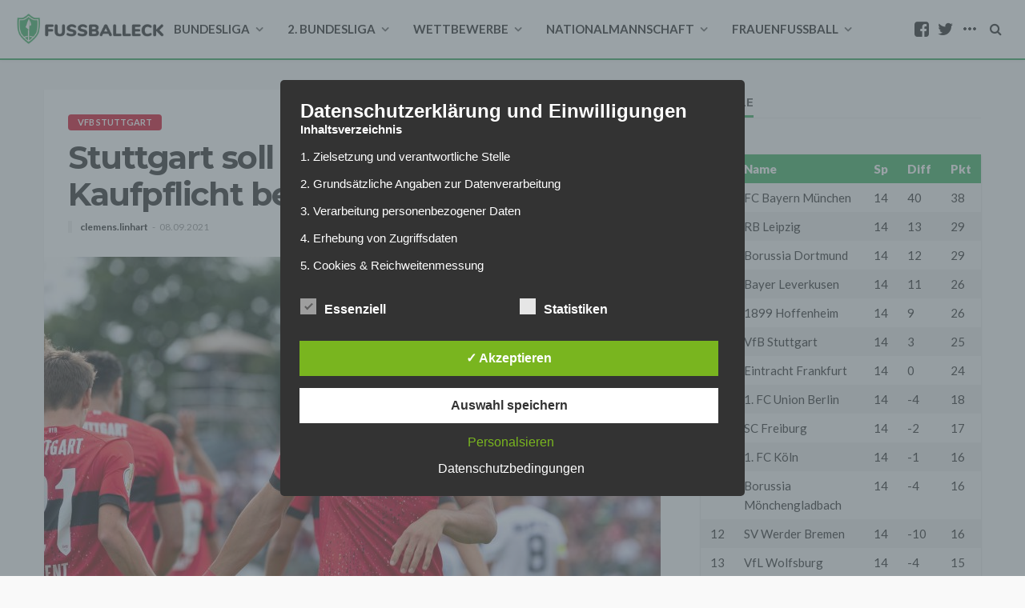

--- FILE ---
content_type: text/html; charset=UTF-8
request_url: https://www.fussballeck.com/bundesliga/vfb-stuttgart/stuttgart-soll-bei-mavropanos-eine-kaufpflicht-besitzen/
body_size: 29161
content:
<!DOCTYPE html>
<html lang="de">
<head>
    <!--meta tag-->
	<meta charset="UTF-8"/>
	<meta http-equiv="X-UA-Compatible" content="IE=edge">
	<meta name="viewport" content="width=device-width, initial-scale=1.0">
	<link rel="profile" href="http://gmpg.org/xfn/11"/>
	<link rel="pingback" href="https://www.fussballeck.com/xmlrpc.php"/>
	<script type="application/javascript">var bingo_ruby_ajax_url = "https://www.fussballeck.com/wp-admin/admin-ajax.php"</script><meta name='robots' content='noindex, nofollow' />
	<style>img:is([sizes="auto" i], [sizes^="auto," i]) { contain-intrinsic-size: 3000px 1500px }</style>
	<style type='text/css'>
						#tarinner #dsgvonotice_footer a, .dsgvonotice_footer_separator {
							
							color: #ffffff !important;
							
						}
												
					.dsdvo-cookie-notice.style3 #tarteaucitronAlertBig #tarinner {border-radius: 5px;}</style><!--[if lt IE 9]><script src="http://html5shim.googlecode.com/svn/trunk/html5.js"></script><![endif]-->
	<!-- This site is optimized with the Yoast SEO plugin v25.7 - https://yoast.com/wordpress/plugins/seo/ -->
	<title>Stuttgart soll bei Mavropanos eine Kaufpflicht besitzen</title>
	<meta name="description" content="Seit Sommer 2020 bis 2022 ist Mavropanos von Arsenal an den VfB verliehen. Der 23-Jährige könnte dem Team von Pellegrino Matarazzo aber erhalten bleiben." />
	<meta property="og:locale" content="de_DE" />
	<meta property="og:type" content="article" />
	<meta property="og:title" content="Stuttgart soll bei Mavropanos eine Kaufpflicht besitzen" />
	<meta property="og:description" content="Seit Sommer 2020 bis 2022 ist Mavropanos von Arsenal an den VfB verliehen. Der 23-Jährige könnte dem Team von Pellegrino Matarazzo aber erhalten bleiben." />
	<meta property="og:url" content="https://www.fussballeck.com/bundesliga/vfb-stuttgart/stuttgart-soll-bei-mavropanos-eine-kaufpflicht-besitzen/" />
	<meta property="og:site_name" content="Fussballeck" />
	<meta property="article:publisher" content="https://www.facebook.com/Fussballeck" />
	<meta property="article:published_time" content="2021-09-08T06:36:38+00:00" />
	<meta property="og:image" content="https://www.fussballeck.com/wp-content/uploads/2021/09/1005204581-scaled.jpg" />
	<meta property="og:image:width" content="2560" />
	<meta property="og:image:height" content="1707" />
	<meta property="og:image:type" content="image/jpeg" />
	<meta name="author" content="clemens.linhart" />
	<meta name="twitter:card" content="summary_large_image" />
	<meta name="twitter:creator" content="@Fussballeck" />
	<meta name="twitter:site" content="@Fussballeck" />
	<meta name="twitter:label1" content="Verfasst von" />
	<meta name="twitter:data1" content="clemens.linhart" />
	<meta name="twitter:label2" content="Geschätzte Lesezeit" />
	<meta name="twitter:data2" content="1 Minute" />
	<script type="application/ld+json" class="yoast-schema-graph">{"@context":"https://schema.org","@graph":[{"@type":"WebPage","@id":"https://www.fussballeck.com/bundesliga/vfb-stuttgart/stuttgart-soll-bei-mavropanos-eine-kaufpflicht-besitzen/","url":"https://www.fussballeck.com/bundesliga/vfb-stuttgart/stuttgart-soll-bei-mavropanos-eine-kaufpflicht-besitzen/","name":"Stuttgart soll bei Mavropanos eine Kaufpflicht besitzen","isPartOf":{"@id":"https://www.fussballeck.com/#website"},"primaryImageOfPage":{"@id":"https://www.fussballeck.com/bundesliga/vfb-stuttgart/stuttgart-soll-bei-mavropanos-eine-kaufpflicht-besitzen/#primaryimage"},"image":{"@id":"https://www.fussballeck.com/bundesliga/vfb-stuttgart/stuttgart-soll-bei-mavropanos-eine-kaufpflicht-besitzen/#primaryimage"},"thumbnailUrl":"https://www.fussballeck.com/wp-content/uploads/2021/09/1005204581-scaled.jpg","datePublished":"2021-09-08T06:36:38+00:00","author":{"@id":"https://www.fussballeck.com/#/schema/person/1140b7303bad053b43095afb790d1c33"},"description":"Seit Sommer 2020 bis 2022 ist Mavropanos von Arsenal an den VfB verliehen. Der 23-Jährige könnte dem Team von Pellegrino Matarazzo aber erhalten bleiben.","breadcrumb":{"@id":"https://www.fussballeck.com/bundesliga/vfb-stuttgart/stuttgart-soll-bei-mavropanos-eine-kaufpflicht-besitzen/#breadcrumb"},"inLanguage":"de","potentialAction":[{"@type":"ReadAction","target":["https://www.fussballeck.com/bundesliga/vfb-stuttgart/stuttgart-soll-bei-mavropanos-eine-kaufpflicht-besitzen/"]}]},{"@type":"ImageObject","inLanguage":"de","@id":"https://www.fussballeck.com/bundesliga/vfb-stuttgart/stuttgart-soll-bei-mavropanos-eine-kaufpflicht-besitzen/#primaryimage","url":"https://www.fussballeck.com/wp-content/uploads/2021/09/1005204581-scaled.jpg","contentUrl":"https://www.fussballeck.com/wp-content/uploads/2021/09/1005204581-scaled.jpg","width":2560,"height":1707,"caption":"Foto: imago images"},{"@type":"BreadcrumbList","@id":"https://www.fussballeck.com/bundesliga/vfb-stuttgart/stuttgart-soll-bei-mavropanos-eine-kaufpflicht-besitzen/#breadcrumb","itemListElement":[{"@type":"ListItem","position":1,"name":"Startseite","item":"https://www.fussballeck.com/"},{"@type":"ListItem","position":2,"name":"Stuttgart soll bei Mavropanos eine Kaufpflicht besitzen"}]},{"@type":"WebSite","@id":"https://www.fussballeck.com/#website","url":"https://www.fussballeck.com/","name":"Fussballeck","description":"Aktuelle Fußball-Nachrichten von Fans","potentialAction":[{"@type":"SearchAction","target":{"@type":"EntryPoint","urlTemplate":"https://www.fussballeck.com/?s={search_term_string}"},"query-input":{"@type":"PropertyValueSpecification","valueRequired":true,"valueName":"search_term_string"}}],"inLanguage":"de"},{"@type":"Person","@id":"https://www.fussballeck.com/#/schema/person/1140b7303bad053b43095afb790d1c33","name":"clemens.linhart","image":{"@type":"ImageObject","inLanguage":"de","@id":"https://www.fussballeck.com/#/schema/person/image/","url":"https://secure.gravatar.com/avatar/79362cd6d36f447986a76b70a0c61d8684918624440e7eb776b8b818e38b81b5?s=96&d=mm&r=g","contentUrl":"https://secure.gravatar.com/avatar/79362cd6d36f447986a76b70a0c61d8684918624440e7eb776b8b818e38b81b5?s=96&d=mm&r=g","caption":"clemens.linhart"},"url":"https://www.fussballeck.com/author/clemens-linhart/"}]}</script>
	<!-- / Yoast SEO plugin. -->


<link rel="amphtml" href="https://www.fussballeck.com/bundesliga/vfb-stuttgart/stuttgart-soll-bei-mavropanos-eine-kaufpflicht-besitzen/amp/" /><meta name="generator" content="AMP for WP 1.1.6.1"/><link rel='dns-prefetch' href='//fonts.googleapis.com' />
<link rel='dns-prefetch' href='//www.googletagmanager.com' />
<link rel='dns-prefetch' href='//pagead2.googlesyndication.com' />
<link rel="alternate" type="application/rss+xml" title="Fussballeck &raquo; Feed" href="https://www.fussballeck.com/feed/" />
<link rel="alternate" type="application/rss+xml" title="Fussballeck &raquo; Kommentar-Feed" href="https://www.fussballeck.com/comments/feed/" />
<link rel="alternate" type="application/rss+xml" title="Fussballeck &raquo; Stuttgart soll bei Mavropanos eine Kaufpflicht besitzen Kommentar-Feed" href="https://www.fussballeck.com/bundesliga/vfb-stuttgart/stuttgart-soll-bei-mavropanos-eine-kaufpflicht-besitzen/feed/" />
<script type="text/javascript">
/* <![CDATA[ */
window._wpemojiSettings = {"baseUrl":"https:\/\/s.w.org\/images\/core\/emoji\/16.0.1\/72x72\/","ext":".png","svgUrl":"https:\/\/s.w.org\/images\/core\/emoji\/16.0.1\/svg\/","svgExt":".svg","source":{"concatemoji":"https:\/\/www.fussballeck.com\/wp-includes\/js\/wp-emoji-release.min.js?ver=6.8.2"}};
/*! This file is auto-generated */
!function(s,n){var o,i,e;function c(e){try{var t={supportTests:e,timestamp:(new Date).valueOf()};sessionStorage.setItem(o,JSON.stringify(t))}catch(e){}}function p(e,t,n){e.clearRect(0,0,e.canvas.width,e.canvas.height),e.fillText(t,0,0);var t=new Uint32Array(e.getImageData(0,0,e.canvas.width,e.canvas.height).data),a=(e.clearRect(0,0,e.canvas.width,e.canvas.height),e.fillText(n,0,0),new Uint32Array(e.getImageData(0,0,e.canvas.width,e.canvas.height).data));return t.every(function(e,t){return e===a[t]})}function u(e,t){e.clearRect(0,0,e.canvas.width,e.canvas.height),e.fillText(t,0,0);for(var n=e.getImageData(16,16,1,1),a=0;a<n.data.length;a++)if(0!==n.data[a])return!1;return!0}function f(e,t,n,a){switch(t){case"flag":return n(e,"\ud83c\udff3\ufe0f\u200d\u26a7\ufe0f","\ud83c\udff3\ufe0f\u200b\u26a7\ufe0f")?!1:!n(e,"\ud83c\udde8\ud83c\uddf6","\ud83c\udde8\u200b\ud83c\uddf6")&&!n(e,"\ud83c\udff4\udb40\udc67\udb40\udc62\udb40\udc65\udb40\udc6e\udb40\udc67\udb40\udc7f","\ud83c\udff4\u200b\udb40\udc67\u200b\udb40\udc62\u200b\udb40\udc65\u200b\udb40\udc6e\u200b\udb40\udc67\u200b\udb40\udc7f");case"emoji":return!a(e,"\ud83e\udedf")}return!1}function g(e,t,n,a){var r="undefined"!=typeof WorkerGlobalScope&&self instanceof WorkerGlobalScope?new OffscreenCanvas(300,150):s.createElement("canvas"),o=r.getContext("2d",{willReadFrequently:!0}),i=(o.textBaseline="top",o.font="600 32px Arial",{});return e.forEach(function(e){i[e]=t(o,e,n,a)}),i}function t(e){var t=s.createElement("script");t.src=e,t.defer=!0,s.head.appendChild(t)}"undefined"!=typeof Promise&&(o="wpEmojiSettingsSupports",i=["flag","emoji"],n.supports={everything:!0,everythingExceptFlag:!0},e=new Promise(function(e){s.addEventListener("DOMContentLoaded",e,{once:!0})}),new Promise(function(t){var n=function(){try{var e=JSON.parse(sessionStorage.getItem(o));if("object"==typeof e&&"number"==typeof e.timestamp&&(new Date).valueOf()<e.timestamp+604800&&"object"==typeof e.supportTests)return e.supportTests}catch(e){}return null}();if(!n){if("undefined"!=typeof Worker&&"undefined"!=typeof OffscreenCanvas&&"undefined"!=typeof URL&&URL.createObjectURL&&"undefined"!=typeof Blob)try{var e="postMessage("+g.toString()+"("+[JSON.stringify(i),f.toString(),p.toString(),u.toString()].join(",")+"));",a=new Blob([e],{type:"text/javascript"}),r=new Worker(URL.createObjectURL(a),{name:"wpTestEmojiSupports"});return void(r.onmessage=function(e){c(n=e.data),r.terminate(),t(n)})}catch(e){}c(n=g(i,f,p,u))}t(n)}).then(function(e){for(var t in e)n.supports[t]=e[t],n.supports.everything=n.supports.everything&&n.supports[t],"flag"!==t&&(n.supports.everythingExceptFlag=n.supports.everythingExceptFlag&&n.supports[t]);n.supports.everythingExceptFlag=n.supports.everythingExceptFlag&&!n.supports.flag,n.DOMReady=!1,n.readyCallback=function(){n.DOMReady=!0}}).then(function(){return e}).then(function(){var e;n.supports.everything||(n.readyCallback(),(e=n.source||{}).concatemoji?t(e.concatemoji):e.wpemoji&&e.twemoji&&(t(e.twemoji),t(e.wpemoji)))}))}((window,document),window._wpemojiSettings);
/* ]]> */
</script>
<link rel='stylesheet' id='bingo_ruby_plugin_style-css' href='https://www.fussballeck.com/wp-content/plugins/bingo-ruby-core/assets/style.css?ver=1.0' type='text/css' media='all' />
<style id='wp-emoji-styles-inline-css' type='text/css'>

	img.wp-smiley, img.emoji {
		display: inline !important;
		border: none !important;
		box-shadow: none !important;
		height: 1em !important;
		width: 1em !important;
		margin: 0 0.07em !important;
		vertical-align: -0.1em !important;
		background: none !important;
		padding: 0 !important;
	}
</style>
<link rel='stylesheet' id='wp-block-library-css' href='https://www.fussballeck.com/wp-includes/css/dist/block-library/style.min.css?ver=6.8.2' type='text/css' media='all' />
<style id='classic-theme-styles-inline-css' type='text/css'>
/*! This file is auto-generated */
.wp-block-button__link{color:#fff;background-color:#32373c;border-radius:9999px;box-shadow:none;text-decoration:none;padding:calc(.667em + 2px) calc(1.333em + 2px);font-size:1.125em}.wp-block-file__button{background:#32373c;color:#fff;text-decoration:none}
</style>
<style id='global-styles-inline-css' type='text/css'>
:root{--wp--preset--aspect-ratio--square: 1;--wp--preset--aspect-ratio--4-3: 4/3;--wp--preset--aspect-ratio--3-4: 3/4;--wp--preset--aspect-ratio--3-2: 3/2;--wp--preset--aspect-ratio--2-3: 2/3;--wp--preset--aspect-ratio--16-9: 16/9;--wp--preset--aspect-ratio--9-16: 9/16;--wp--preset--color--black: #000000;--wp--preset--color--cyan-bluish-gray: #abb8c3;--wp--preset--color--white: #ffffff;--wp--preset--color--pale-pink: #f78da7;--wp--preset--color--vivid-red: #cf2e2e;--wp--preset--color--luminous-vivid-orange: #ff6900;--wp--preset--color--luminous-vivid-amber: #fcb900;--wp--preset--color--light-green-cyan: #7bdcb5;--wp--preset--color--vivid-green-cyan: #00d084;--wp--preset--color--pale-cyan-blue: #8ed1fc;--wp--preset--color--vivid-cyan-blue: #0693e3;--wp--preset--color--vivid-purple: #9b51e0;--wp--preset--gradient--vivid-cyan-blue-to-vivid-purple: linear-gradient(135deg,rgba(6,147,227,1) 0%,rgb(155,81,224) 100%);--wp--preset--gradient--light-green-cyan-to-vivid-green-cyan: linear-gradient(135deg,rgb(122,220,180) 0%,rgb(0,208,130) 100%);--wp--preset--gradient--luminous-vivid-amber-to-luminous-vivid-orange: linear-gradient(135deg,rgba(252,185,0,1) 0%,rgba(255,105,0,1) 100%);--wp--preset--gradient--luminous-vivid-orange-to-vivid-red: linear-gradient(135deg,rgba(255,105,0,1) 0%,rgb(207,46,46) 100%);--wp--preset--gradient--very-light-gray-to-cyan-bluish-gray: linear-gradient(135deg,rgb(238,238,238) 0%,rgb(169,184,195) 100%);--wp--preset--gradient--cool-to-warm-spectrum: linear-gradient(135deg,rgb(74,234,220) 0%,rgb(151,120,209) 20%,rgb(207,42,186) 40%,rgb(238,44,130) 60%,rgb(251,105,98) 80%,rgb(254,248,76) 100%);--wp--preset--gradient--blush-light-purple: linear-gradient(135deg,rgb(255,206,236) 0%,rgb(152,150,240) 100%);--wp--preset--gradient--blush-bordeaux: linear-gradient(135deg,rgb(254,205,165) 0%,rgb(254,45,45) 50%,rgb(107,0,62) 100%);--wp--preset--gradient--luminous-dusk: linear-gradient(135deg,rgb(255,203,112) 0%,rgb(199,81,192) 50%,rgb(65,88,208) 100%);--wp--preset--gradient--pale-ocean: linear-gradient(135deg,rgb(255,245,203) 0%,rgb(182,227,212) 50%,rgb(51,167,181) 100%);--wp--preset--gradient--electric-grass: linear-gradient(135deg,rgb(202,248,128) 0%,rgb(113,206,126) 100%);--wp--preset--gradient--midnight: linear-gradient(135deg,rgb(2,3,129) 0%,rgb(40,116,252) 100%);--wp--preset--font-size--small: 13px;--wp--preset--font-size--medium: 20px;--wp--preset--font-size--large: 36px;--wp--preset--font-size--x-large: 42px;--wp--preset--spacing--20: 0.44rem;--wp--preset--spacing--30: 0.67rem;--wp--preset--spacing--40: 1rem;--wp--preset--spacing--50: 1.5rem;--wp--preset--spacing--60: 2.25rem;--wp--preset--spacing--70: 3.38rem;--wp--preset--spacing--80: 5.06rem;--wp--preset--shadow--natural: 6px 6px 9px rgba(0, 0, 0, 0.2);--wp--preset--shadow--deep: 12px 12px 50px rgba(0, 0, 0, 0.4);--wp--preset--shadow--sharp: 6px 6px 0px rgba(0, 0, 0, 0.2);--wp--preset--shadow--outlined: 6px 6px 0px -3px rgba(255, 255, 255, 1), 6px 6px rgba(0, 0, 0, 1);--wp--preset--shadow--crisp: 6px 6px 0px rgba(0, 0, 0, 1);}:where(.is-layout-flex){gap: 0.5em;}:where(.is-layout-grid){gap: 0.5em;}body .is-layout-flex{display: flex;}.is-layout-flex{flex-wrap: wrap;align-items: center;}.is-layout-flex > :is(*, div){margin: 0;}body .is-layout-grid{display: grid;}.is-layout-grid > :is(*, div){margin: 0;}:where(.wp-block-columns.is-layout-flex){gap: 2em;}:where(.wp-block-columns.is-layout-grid){gap: 2em;}:where(.wp-block-post-template.is-layout-flex){gap: 1.25em;}:where(.wp-block-post-template.is-layout-grid){gap: 1.25em;}.has-black-color{color: var(--wp--preset--color--black) !important;}.has-cyan-bluish-gray-color{color: var(--wp--preset--color--cyan-bluish-gray) !important;}.has-white-color{color: var(--wp--preset--color--white) !important;}.has-pale-pink-color{color: var(--wp--preset--color--pale-pink) !important;}.has-vivid-red-color{color: var(--wp--preset--color--vivid-red) !important;}.has-luminous-vivid-orange-color{color: var(--wp--preset--color--luminous-vivid-orange) !important;}.has-luminous-vivid-amber-color{color: var(--wp--preset--color--luminous-vivid-amber) !important;}.has-light-green-cyan-color{color: var(--wp--preset--color--light-green-cyan) !important;}.has-vivid-green-cyan-color{color: var(--wp--preset--color--vivid-green-cyan) !important;}.has-pale-cyan-blue-color{color: var(--wp--preset--color--pale-cyan-blue) !important;}.has-vivid-cyan-blue-color{color: var(--wp--preset--color--vivid-cyan-blue) !important;}.has-vivid-purple-color{color: var(--wp--preset--color--vivid-purple) !important;}.has-black-background-color{background-color: var(--wp--preset--color--black) !important;}.has-cyan-bluish-gray-background-color{background-color: var(--wp--preset--color--cyan-bluish-gray) !important;}.has-white-background-color{background-color: var(--wp--preset--color--white) !important;}.has-pale-pink-background-color{background-color: var(--wp--preset--color--pale-pink) !important;}.has-vivid-red-background-color{background-color: var(--wp--preset--color--vivid-red) !important;}.has-luminous-vivid-orange-background-color{background-color: var(--wp--preset--color--luminous-vivid-orange) !important;}.has-luminous-vivid-amber-background-color{background-color: var(--wp--preset--color--luminous-vivid-amber) !important;}.has-light-green-cyan-background-color{background-color: var(--wp--preset--color--light-green-cyan) !important;}.has-vivid-green-cyan-background-color{background-color: var(--wp--preset--color--vivid-green-cyan) !important;}.has-pale-cyan-blue-background-color{background-color: var(--wp--preset--color--pale-cyan-blue) !important;}.has-vivid-cyan-blue-background-color{background-color: var(--wp--preset--color--vivid-cyan-blue) !important;}.has-vivid-purple-background-color{background-color: var(--wp--preset--color--vivid-purple) !important;}.has-black-border-color{border-color: var(--wp--preset--color--black) !important;}.has-cyan-bluish-gray-border-color{border-color: var(--wp--preset--color--cyan-bluish-gray) !important;}.has-white-border-color{border-color: var(--wp--preset--color--white) !important;}.has-pale-pink-border-color{border-color: var(--wp--preset--color--pale-pink) !important;}.has-vivid-red-border-color{border-color: var(--wp--preset--color--vivid-red) !important;}.has-luminous-vivid-orange-border-color{border-color: var(--wp--preset--color--luminous-vivid-orange) !important;}.has-luminous-vivid-amber-border-color{border-color: var(--wp--preset--color--luminous-vivid-amber) !important;}.has-light-green-cyan-border-color{border-color: var(--wp--preset--color--light-green-cyan) !important;}.has-vivid-green-cyan-border-color{border-color: var(--wp--preset--color--vivid-green-cyan) !important;}.has-pale-cyan-blue-border-color{border-color: var(--wp--preset--color--pale-cyan-blue) !important;}.has-vivid-cyan-blue-border-color{border-color: var(--wp--preset--color--vivid-cyan-blue) !important;}.has-vivid-purple-border-color{border-color: var(--wp--preset--color--vivid-purple) !important;}.has-vivid-cyan-blue-to-vivid-purple-gradient-background{background: var(--wp--preset--gradient--vivid-cyan-blue-to-vivid-purple) !important;}.has-light-green-cyan-to-vivid-green-cyan-gradient-background{background: var(--wp--preset--gradient--light-green-cyan-to-vivid-green-cyan) !important;}.has-luminous-vivid-amber-to-luminous-vivid-orange-gradient-background{background: var(--wp--preset--gradient--luminous-vivid-amber-to-luminous-vivid-orange) !important;}.has-luminous-vivid-orange-to-vivid-red-gradient-background{background: var(--wp--preset--gradient--luminous-vivid-orange-to-vivid-red) !important;}.has-very-light-gray-to-cyan-bluish-gray-gradient-background{background: var(--wp--preset--gradient--very-light-gray-to-cyan-bluish-gray) !important;}.has-cool-to-warm-spectrum-gradient-background{background: var(--wp--preset--gradient--cool-to-warm-spectrum) !important;}.has-blush-light-purple-gradient-background{background: var(--wp--preset--gradient--blush-light-purple) !important;}.has-blush-bordeaux-gradient-background{background: var(--wp--preset--gradient--blush-bordeaux) !important;}.has-luminous-dusk-gradient-background{background: var(--wp--preset--gradient--luminous-dusk) !important;}.has-pale-ocean-gradient-background{background: var(--wp--preset--gradient--pale-ocean) !important;}.has-electric-grass-gradient-background{background: var(--wp--preset--gradient--electric-grass) !important;}.has-midnight-gradient-background{background: var(--wp--preset--gradient--midnight) !important;}.has-small-font-size{font-size: var(--wp--preset--font-size--small) !important;}.has-medium-font-size{font-size: var(--wp--preset--font-size--medium) !important;}.has-large-font-size{font-size: var(--wp--preset--font-size--large) !important;}.has-x-large-font-size{font-size: var(--wp--preset--font-size--x-large) !important;}
:where(.wp-block-post-template.is-layout-flex){gap: 1.25em;}:where(.wp-block-post-template.is-layout-grid){gap: 1.25em;}
:where(.wp-block-columns.is-layout-flex){gap: 2em;}:where(.wp-block-columns.is-layout-grid){gap: 2em;}
:root :where(.wp-block-pullquote){font-size: 1.5em;line-height: 1.6;}
</style>
<link rel='stylesheet' id='dashicons-css' href='https://www.fussballeck.com/wp-includes/css/dashicons.min.css?ver=6.8.2' type='text/css' media='all' />
<link rel='stylesheet' id='dsgvoaio_frontend_css-css' href='https://www.fussballeck.com/wp-content/plugins/dsgvo-all-in-one-for-wp/assets/css/plugin.css?ver=1.0' type='text/css' media='all' />
<style id='dsgvoaio_control-inline-css' type='text/css'>


						.tarteaucitronAlertSmallTop {

							top: auto !important;

							bottom: 20px !important;

							left: 35px !important;

							right: auto !important;

						}			

					
</style>
<link rel='stylesheet' id='bootstrap-css' href='https://www.fussballeck.com/wp-content/themes/bingo/assets/external/bootstrap.css?ver=v3.3.1' type='text/css' media='all' />
<link rel='stylesheet' id='font-awesome-css' href='https://www.fussballeck.com/wp-content/themes/bingo/assets/external/font-awesome.css?ver=v4.7.0' type='text/css' media='all' />
<link rel='stylesheet' id='bingo_ruby_style_miscellaneous-css' href='https://www.fussballeck.com/wp-content/themes/bingo/assets/external/miscellaneous.css?ver=1.2' type='text/css' media='all' />
<link rel='stylesheet' id='bingo_ruby_style_main-css' href='https://www.fussballeck.com/wp-content/themes/bingo/assets/css/theme-style.css?ver=1.2' type='text/css' media='all' />
<link rel='stylesheet' id='bingo_ruby_style_responsive-css' href='https://www.fussballeck.com/wp-content/themes/bingo/assets/css/theme-responsive.css?ver=1.2' type='text/css' media='all' />
<link rel='stylesheet' id='bingo_ruby_style_default-css' href='https://www.fussballeck.com/wp-content/themes/bingo-child/style.css?ver=1.2' type='text/css' media='all' />
<style id='bingo_ruby_style_default-inline-css' type='text/css'>
input[type="button"]:hover, button:hover, .header-search-not-found, .breaking-news-title span, .breaking-news-title .mobile-headline,.post-title a:hover, .post-title a:focus, .comment-title h3, h3.comment-reply-title, .comment-list .edit-link, .single-nav a:hover, .single-nav a:focus,.subscribe-icon-mail i, .flickr-btn-wrap a, .twitter-content a, .entry del, .entry blockquote p, .entry a:not(button),.entry p a, .comment-list .comment-content blockquote p, .author-content-wrap .author-title a:hover, .author-description a, #wp-calendar #today{ color: #34ac5d;}.page-numbers.current, a.page-numbers:hover, a.page-numbers:focus, .topbar-subscribe-button a span, .topbar-style-2 .topbar-subscribe-button a span:hover,.post-editor:hover, .cat-info-el, .comment-list .comment-reply-link, .single-nav a:hover .ruby-nav-icon, .single-nav a:focus .ruby-nav-icon, input[type="button"].ninja-forms-field,.page-search-form .search-submit input[type="submit"], .post-widget-inner .post-counter, .widget_search .search-submit input[type="submit"], .single-page-links .pagination-num > span,.single-page-links .pagination-num > a:hover > span, .subscribe-form-wrap .mc4wp-form-fields input[type="submit"], .widget-social-link-info a i, #ruby-back-top i, .entry ul li:before,.ruby-trigger .icon-wrap, .ruby-trigger .icon-wrap:before, .ruby-trigger .icon-wrap:after{ background-color: #34ac5d;}.off-canvas-wrap::-webkit-scrollbar-corner, .off-canvas-wrap::-webkit-scrollbar-thumb, .video-playlist-iframe-nav::-webkit-scrollbar-corner, .video-playlist-iframe-nav::-webkit-scrollbar-thumb,.fw-block-v2 .video-playlist-iframe-nav::-webkit-scrollbar-corner, .fw-block-v2 .video-playlist-iframe-nav::-webkit-scrollbar-thumb,.ruby-coll-scroll::-webkit-scrollbar-corner, .ruby-coll-scroll::-webkit-scrollbar-thumb{ background-color: #34ac5d !important;}.page-numbers.current, a.page-numbers:hover, a.page-numbers:focus, .entry blockquote p{ border-color: #34ac5d;}.total-caption { font-family :Lato;}.ruby-container { max-width :1200px;}.is-boxed .site-outer { max-width :1230px;}.banner-background-color { background-color: #ffffff; }.header-wrap .header-parallax-wrap { height: 320px; }.header-wrap #header-image-parallax { height : 440px; !important }@media only screen and (max-width: 992px) and (min-width: 768px) {.header-wrap .header-parallax-wrap { height: 260px; }.header-wrap #header-image-parallax { height : 380px; !important }}@media only screen and (max-width: 767px){.header-wrap .header-parallax-wrap { height: 210px; }.header-wrap #header-image-parallax { height : 330px; !important }}.navbar-inner, .header-search-popup .btn, .header-search-popup #ruby-search-input { color: #212121; }.show-social .ruby-icon-show, .show-social .ruby-icon-show:before, .show-social .ruby-icon-show:after,.extend-social .ruby-icon-close:before, .extend-social .ruby-icon-close:after,.ruby-trigger .icon-wrap, .ruby-trigger .icon-wrap:before, .ruby-trigger .icon-wrap:after{ background-color: #212121; }.show-social .ruby-icon-show, .show-social .ruby-icon-show:before, .show-social .ruby-icon-show:after, .extend-social .ruby-icon-close:before, .extend-social .ruby-icon-close:after{ border-color: #212121; }.main-menu-inner .sub-menu { background-color: #33a55a; }.main-menu-inner > li.is-mega-menu:hover > a:after, .main-menu-inner > li.is-mega-menu:focus > a:after, .main-menu-inner > li.menu-item-has-children:hover > a:after, .main-menu-inner > li.menu-item-has-children:focus > a:after{ border-bottom-color: #33a55a; }.main-menu-inner > li.is-mega-menu:hover > a:before, .main-menu-inner > li.is-mega-menu:focus > a:before, .main-menu-inner > li.menu-item-has-children:hover > a:before, .main-menu-inner > li.menu-item-has-children:focus > a:before { border-bottom-color: #33a55a; }.cat-info-el.cat-info-id-182{ background-color: #D40723 !important;}.cat-info-el.cat-info-id-176{ background-color: #009E3D !important;}.cat-info-el.cat-info-id-21{ background-color: #004C99 !important;}.cat-info-el.cat-info-id-22{ background-color: #1713f7 !important;}.cat-info-el.cat-info-id-175{ background-color: #da251d !important;}.cat-info-el.cat-info-id-168{ background-color: #AA1124 !important;}.cat-info-el.cat-info-id-12{ background-color: #ED1C24 !important;}.cat-info-el.cat-info-id-227{ background-color: #0f5787 !important;}.cat-info-el.cat-info-id-230{ background-color: #0000ff !important;}.cat-info-el.cat-info-id-242{ background-color: #004D9D !important;}.cat-info-el.cat-info-id-169{ background-color: #EB1923 !important;}.cat-info-el.cat-info-id-245{ background-color: #E30614 !important;}.cat-info-el.cat-info-id-178{ background-color: #F3AC26 !important;}.cat-info-el.cat-info-id-256{ background-color: #FEDD06 !important;}.cat-info-el.cat-info-id-13{ background-color: #004B9C !important;}.cat-info-el.cat-info-id-19{ background-color: #009655 !important;}.cat-info-el.cat-info-id-183{ background-color: #005BA4 !important;}.cat-info-el.cat-info-id-180{ background-color: #009932 !important;}.cat-info-el.cat-info-id-166{ background-color: #003B79 !important;}.cat-info-el.cat-info-id-8{ background-color: #004D9E !important;}.cat-info-el.cat-info-id-279{ background-color: #cec398 !important;}.cat-info-el.cat-info-id-165{ background-color: #8f9190 !important;}.cat-info-el.cat-info-id-284{ background-color: #FF4B44 !important;}.cat-info-el.cat-info-id-173{ background-color: #674734 !important;}.cat-info-el.cat-info-id-11{ background-color: #FDE100 !important;}.cat-info-el.cat-info-id-286{ background-color: #f06956 !important;}.cat-info-el.cat-info-id-280{ background-color: #FFCF40 !important;}.cat-info-el.cat-info-id-10{ background-color: #E1000F !important;}.cat-info-el.cat-info-id-9{ background-color: #1961B5 !important;}.cat-info-el.cat-info-id-14{ background-color: #E32221 !important;}.cat-info-el.cat-info-id-4{ background-color: #000000 !important;}.cat-info-el.cat-info-id-220{ background-color: #000000 !important;}.cat-info-el.cat-info-id-25{ background-color: #0E1E5B !important;}.cat-info-el.cat-info-id-7{ background-color: #DC052D !important;}.cat-info-el.cat-info-id-288{ background-color: #000000 !important;}.cat-info-el.cat-info-id-3{ background-color: #DD0741 !important;}.cat-info-el.cat-info-id-301{ background-color: #0017a1 !important;}.cat-info-el.cat-info-id-304{ background-color: #000000 !important;}.cat-info-el.cat-info-id-18{ background-color: #000000 !important;}.cat-info-el.cat-info-id-273{ background-color: #3D195B !important;}.cat-info-el.cat-info-id-17{ background-color: #46714D !important;}.cat-info-el.cat-info-id-1{ background-color: #D10214 !important;}.cat-info-el.cat-info-id-302{ background-color: #ecbd4b !important;}.cat-info-el.cat-info-id-289{ background-color: #0578FF !important;}.cat-info-el.cat-info-id-285{ background-color: #00bd11 !important;}.cat-info-el.cat-info-id-20{ background-color: #65B32E !important;}.cat-info-el.cat-info-id-282{ background-color: #004ea0 !important;}.cat-info-el.cat-info-id-16{ background-color: #000000 !important;}.cat-info-el.cat-info-id-15{ background-color: #C3141E	 !important;}.cat-info-el.cat-info-id-305{ background-color:  #EFBF04 !important;}.cat-info-el.cat-info-id-303{ background-color: #091C3E !important;}.footer-copyright-wrap p { color: #dddddd; }.footer-copyright-wrap { background-color: #242424; }.post-excerpt{ font-size :14px;}
</style>
<link rel='stylesheet' id='redux-google-fonts-bingo_ruby_theme_options-css' href='https://fonts.googleapis.com/css?family=Lato%3A100%2C300%2C400%2C700%2C900%2C100italic%2C300italic%2C400italic%2C700italic%2C900italic%7CMontserrat%3A700%2C400%2C600%2C500&#038;ver=1646262069' type='text/css' media='all' />
<script type="text/javascript" src="https://www.fussballeck.com/wp-includes/js/jquery/jquery.min.js?ver=3.7.1" id="jquery-core-js"></script>
<script type="text/javascript" src="https://www.fussballeck.com/wp-includes/js/jquery/jquery-migrate.min.js?ver=3.4.1" id="jquery-migrate-js"></script>
<script type="text/javascript" id="dsdvo_tarteaucitron-js-extra">
/* <![CDATA[ */
var parms = {"version":"4.9","close_popup_auto":"off","animation_time":"1000","text_policy":"Datenschutzbedingungen","buttoncustomizebackground":"transparent","buttoncustomizetextcolor":"#79b51f","text_imprint":"Impressum","btn_text_save":"Auswahl speichern","checkbox_externals_label":"Externe Dienste","checkbox_statistics_label":"Statistiken","checkbox_essentials_label":"Essenziell","nolabel":"NEIN","yeslabel":"JA","showpolicyname":"Datenschutzbedingungen \/ Cookies angezeigen","maincatname":"Allgemeine Cookies","language":"de","woocommercecookies":" ","polylangcookie":"","usenocookies":"Dieser Dienst nutzt keine Cookies.","cookietextheader":"Datenschutzeinstellungen","nocookietext":"Dieser Dienst hat keine Cookies gespeichert.","cookietextusage":"Gespeicherte Cookies:","cookietextusagebefore":"Folgende Cookies k\u00f6nnen gespeichert werden:","adminajaxurl":"https:\/\/www.fussballeck.com\/wp-admin\/admin-ajax.php","vgwort_defaultoptinout":"optin","koko_defaultoptinout":"optin","ga_defaultoptinout":"optin","notice_design":"dark","expiretime":"365","noticestyle":"style3","backgroundcolor":"#333","textcolor":"#ffffff","buttonbackground":"#fff","buttontextcolor":"#333","buttonlinkcolor":"","cookietext":"<p>Wir verwenden Cookies, um Ihnen das beste Nutzererlebnis bieten zu k\u00f6nnen. Wenn Sie fortfahren, diese Seite zu verwenden, nehmen wir an, dass Sie damit einverstanden sind.<\/p>\n","cookieaccepttext":"Akzeptieren","btn_text_customize":"Personalsieren","cookietextscroll":"Durch das fortgesetzte bl\u00e4ttern stimmen Sie der Nutzung von externen Diensten und Cookies zu.","imprinturl":"","policyurl":"https:\/\/www.fussballeck.com\/datenschutzerklaerung-app\/","policyurltext":"Hier finden Sie unsere Datenschutzbestimmungen","ablehnentxt":"Ablehnen","ablehnentext":"Sie haben die Bedingungen abgelehnt. Sie werden daher auf google.de weitergeleitet.","ablehnenurl":"www.google.de","showrejectbtn":"off","popupagbs":"<div class='dsgvo_aio_policy'><h2>Datenschutzerkl\u00e4rung und Einwilligungen<\/h2><br \/>\n<b>Inhaltsverzeichnis<\/b><br \/>\n<ul><br \/>\n \t<li>1. Zielsetzung und verantwortliche Stelle<\/li><br \/>\n \t<li>2. Grunds\u00e4tzliche Angaben zur Datenverarbeitung<\/li><br \/>\n \t<li>3. Verarbeitung personenbezogener Daten<\/li><br \/>\n \t<li>4. Erhebung von Zugriffsdaten<\/li><br \/>\n \t<li>5. Cookies &amp; Reichweitenmessung<\/li><br \/>\n \t<li>6. Google Analytics<\/li><br \/>\n \t<li>7. Google-Re\/Marketing-Services<\/li><br \/>\n \t<li>8. Facebook Social Plugins<\/li><br \/>\n \t<li>9. Facebook Remarketing<\/li><br \/>\n \t<li>10. Newsletter<\/li><br \/>\n \t<li>11. Einbindung von Diensten und Inhalten Dritter<\/li><br \/>\n \t<li>12. Rechte der Nutzer und L\u00f6schung<\/li><br \/>\n \t<li>13. \u00c4nderungen der Datenschutzerkl\u00e4rung<\/li><br \/>\n<\/ul><br \/>\n<br class=\"blank\" \/><b>1. Zielsetzung und verantwortliche Stelle<\/b><br class=\"blank\" \/>Diese Datenschutzerkl\u00e4rung kl\u00e4rt \u00fcber die Art, den Umfang und Zweck der Verarbeitung (u.a. Erhebung, Verarbeitung und Nutzung sowie Einholung von Einwilligungen) von personenbezogenen Daten innerhalb unseres Onlineangebotes und der mit ihm verbundenen Webseiten, Funktionen und Inhalte (nachfolgend gemeinsam bezeichnet als \"Onlineangebot\" oder \"Website\") auf. Die Datenschutzerkl\u00e4rung gilt unabh\u00e4ngig von den verwendeten Domains, Systemen, Plattformen und Ger\u00e4ten (z.B. Desktop oder Mobile) auf denen das Onlineangebot ausgef\u00fchrt wird.<br class=\"blank\" \/><br class=\"blank\" \/>Anbieter des Onlineangebotes und die datenschutzrechtlich verantwortliche Stelle ist [company_name], Inhaber: [company_owner], [adress_street], [adress_zip_location] (nachfolgend bezeichnet als \"AnbieterIn\", \"wir\" oder \"uns\"). F\u00fcr die Kontaktm\u00f6glichkeiten verweisen wir auf unser Impressum<br class=\"blank\" \/><br class=\"blank\" \/>Der Begriff \"Nutzer\" umfasst alle Kunden und Besucher unseres Onlineangebotes. Die verwendeten Begrifflichkeiten, wie z.B. \"Nutzer\" sind geschlechtsneutral zu verstehen.<br class=\"blank\" \/><br class=\"blank\" \/><b>2. Grunds\u00e4tzliche Angaben zur Datenverarbeitung<\/b><br class=\"blank\" \/>Wir verarbeiten personenbezogene Daten der Nutzer nur unter Einhaltung der einschl\u00e4gigen Datenschutzbestimmungen entsprechend den Geboten der Datensparsamkeit- und Datenvermeidung. Das bedeutet die Daten der Nutzer werden nur beim Vorliegen einer gesetzlichen Erlaubnis, insbesondere wenn die Daten zur Erbringung unserer vertraglichen Leistungen sowie Online-Services erforderlich, bzw. gesetzlich vorgeschrieben sind oder beim Vorliegen einer Einwilligung verarbeitet.<br class=\"blank\" \/><br class=\"blank\" \/>Wir treffen organisatorische, vertragliche und technische Sicherheitsma\u00dfnahmen entsprechend dem Stand der Technik, um sicher zu stellen, dass die Vorschriften der Datenschutzgesetze eingehalten werden und um damit die durch uns verarbeiteten Daten gegen zuf\u00e4llige oder vors\u00e4tzliche Manipulationen, Verlust, Zerst\u00f6rung oder gegen den Zugriff unberechtigter Personen zu sch\u00fctzen.<br class=\"blank\" \/><br class=\"blank\" \/>Sofern im Rahmen dieser Datenschutzerkl\u00e4rung Inhalte, Werkzeuge oder sonstige Mittel von anderen Anbietern (nachfolgend gemeinsam bezeichnet als \"Dritt-Anbieter\") eingesetzt werden und deren genannter Sitz im Ausland ist, ist davon auszugehen, dass ein Datentransfer in die Sitzstaaten der Dritt-Anbieter stattfindet. Die \u00dcbermittlung von Daten in Drittstaaten erfolgt entweder auf Grundlage einer gesetzlichen Erlaubnis, einer Einwilligung der Nutzer oder spezieller Vertragsklauseln, die eine gesetzlich vorausgesetzte Sicherheit der Daten gew\u00e4hrleisten.<br class=\"blank\" \/><br class=\"blank\" \/><b>3. Verarbeitung personenbezogener Daten<\/b><br class=\"blank\" \/>Die personenbezogenen Daten werden, neben den ausdr\u00fccklich in dieser Datenschutzerkl\u00e4rung genannten Verwendung, f\u00fcr die folgenden Zwecke auf Grundlage gesetzlicher Erlaubnisse oder Einwilligungen der Nutzer verarbeitet:<br class=\"blank\" \/>- Die Zurverf\u00fcgungstellung, Ausf\u00fchrung, Pflege, Optimierung und Sicherung unserer Dienste-, Service- und Nutzerleistungen;<br class=\"blank\" \/>- Die Gew\u00e4hrleistung eines effektiven Kundendienstes und technischen Supports.<br class=\"blank\" \/><br class=\"blank\" \/>Wir \u00fcbermitteln die Daten der Nutzer an Dritte nur, wenn dies f\u00fcr Abrechnungszwecke notwendig ist (z.B. an einen Zahlungsdienstleister) oder f\u00fcr andere Zwecke, wenn diese notwendig sind, um unsere vertraglichen Verpflichtungen gegen\u00fcber den Nutzern zu erf\u00fcllen (z.B. Adressmitteilung an Lieferanten).<br \/>\n<br class=\"blank\" \/>Bei der Kontaktaufnahme mit uns (per Kontaktformular oder Email) werden die Angaben des Nutzers zwecks Bearbeitung der Anfrage sowie f\u00fcr den Fall, dass Anschlussfragen entstehen, gespeichert.<br class=\"blank\" \/>Personenbezogene Daten werden gel\u00f6scht, sofern sie ihren Verwendungszweck erf\u00fcllt haben und der L\u00f6schung keine Aufbewahrungspflichten entgegenstehen.<br class=\"blank\" \/><br class=\"blank\" \/><b>4. Erhebung von Zugriffsdaten<\/b><br class=\"blank\" \/>Wir erheben Daten \u00fcber jeden Zugriff auf den Server, auf dem sich dieser Dienst befindet (so genannte Serverlogfiles). Zu den Zugriffsdaten geh\u00f6ren Name der abgerufenen Webseite, Datei, Datum und Uhrzeit des Abrufs, \u00fcbertragene Datenmenge, Meldung \u00fcber erfolgreichen Abruf, Browsertyp nebst Version, das Betriebssystem des Nutzers, Referrer URL (die zuvor besuchte Seite), IP-Adresse und der anfragende Provider.<br class=\"blank\" \/><br class=\"blank\" \/>Wir verwenden die Protokolldaten ohne Zuordnung zur Person des Nutzers oder sonstiger Profilerstellung entsprechend den gesetzlichen Bestimmungen nur f\u00fcr statistische Auswertungen zum Zweck des Betriebs, der Sicherheit und der Optimierung unseres Onlineangebotes. Wir behalten uns jedoch vor, die Protokolldaten nachtr\u00e4glich zu \u00fcberpr\u00fcfen, wenn aufgrund konkreter Anhaltspunkte der berechtigte Verdacht einer rechtswidrigen Nutzung besteht.<br class=\"blank\" \/><br class=\"blank\" \/><b>5. Cookies &amp; Reichweitenmessung<\/b><br class=\"blank\" \/>Cookies sind Informationen, die von unserem Webserver oder Webservern Dritter an die Web-Browser der Nutzer \u00fcbertragen und dort f\u00fcr einen sp\u00e4teren Abruf gespeichert werden. \u00dcber den Einsatz von Cookies im Rahmen pseudonymer Reichweitenmessung werden die Nutzer im Rahmen dieser Datenschutzerkl\u00e4rung informiert.<br class=\"blank\" \/><br class=\"blank\" \/>Die Betrachtung dieses Onlineangebotes ist auch unter Ausschluss von Cookies m\u00f6glich. Falls die Nutzer nicht m\u00f6chten, dass Cookies auf ihrem Rechner gespeichert werden, werden sie gebeten die entsprechende Option in den Systemeinstellungen ihres Browsers zu deaktivieren. Gespeicherte Cookies k\u00f6nnen in den Systemeinstellungen des Browsers gel\u00f6scht werden. Der Ausschluss von Cookies kann zu Funktionseinschr\u00e4nkungen dieses Onlineangebotes f\u00fchren.<br class=\"blank\" \/><br class=\"blank\" \/>Es besteht die M\u00f6glichkeit, viele Online-Anzeigen-Cookies von Unternehmen \u00fcber die US-amerikanische Seite http:\/\/www.aboutads.info\/choices oder die EU-Seite http:\/\/www.youronlinechoices.com\/uk\/your-ad-choices\/ zu verwalten.<br class=\"blank\" \/><br class=\"blank\" \/><b>6. Google Analytics<\/b><br class=\"blank\" \/>Wir setzen Google Analytics, einen Webanalysedienst der Google Inc. (\"Google\") ein. Google verwendet Cookies. Die durch das Cookie erzeugten Informationen \u00fcber Benutzung des Onlineangebotes durch die Nutzer werden in der Regel an einen Server von Google in den USA \u00fcbertragen und dort gespeichert.<br class=\"blank\" \/><br class=\"blank\" \/>Google wird diese Informationen in unserem Auftrag benutzen, um die Nutzung unseres Onlineangebotes durch die Nutzer auszuwerten, um Reports \u00fcber die Aktivit\u00e4ten innerhalb dieses Onlineangebotes zusammenzustellen und um weitere mit der Nutzung dieses Onlineangebotes und der Internetnutzung verbundene Dienstleistungen uns gegen\u00fcber zu erbringen. Dabei k\u00f6nnen aus den verarbeiteten Daten pseudonyme Nutzungsprofile der Nutzer erstellt werden.<br class=\"blank\" \/><br class=\"blank\" \/>Wir setzen Google Analytics nur mit aktivierter IP-Anonymisierung ein. Das bedeutet, die IP-Adresse der Nutzer wird von Google innerhalb von Mitgliedstaaten der Europ\u00e4ischen Union oder in anderen Vertragsstaaten des Abkommens \u00fcber den Europ\u00e4ischen Wirtschaftsraum gek\u00fcrzt. Nur in Ausnahmef\u00e4llen wird die volle IP-Adresse an einen Server von Google in den USA \u00fcbertragen und dort gek\u00fcrzt.<br class=\"blank\" \/><br class=\"blank\" \/>Die von dem Browser des Nutzers \u00fcbermittelte IP-Adresse wird nicht mit anderen Daten von Google zusammengef\u00fchrt. Die Nutzer k\u00f6nnen die Speicherung der Cookies durch eine entsprechende Einstellung ihrer Browser-Software verhindern; die Nutzer k\u00f6nnen dar\u00fcber hinaus die Erfassung der durch das Cookie erzeugten und auf ihre Nutzung des Onlineangebotes bezogenen Daten an Google sowie die Verarbeitung dieser Daten durch Google verhindern, indem sie das unter dem folgenden Link verf\u00fcgbare Browser-Plugin herunterladen und installieren: http:\/\/tools.google.com\/dlpage\/gaoptout?hl=de.<br class=\"blank\" \/><br class=\"blank\" \/>Weitere Informationen zur Datennutzung zu Werbezwecken durch Google, Einstellungs- und Widerspruchsm\u00f6glichkeiten erfahren Sie auf den Webseiten von Google: https:\/\/www.google.com\/intl\/de\/policies\/privacy\/partners (\"Datennutzung durch Google bei Ihrer Nutzung von Websites oder Apps unserer Partner\"), http:\/\/www.google.com\/policies\/technologies\/ads (\"Datennutzung zu Werbezwecken\"), http:\/\/www.google.de\/settings\/ads (\"Informationen verwalten, die Google verwendet, um Ihnen Werbung einzublenden\") und http:\/\/www.google.com\/ads\/preferences (\"Bestimmen Sie, welche Werbung Google Ihnen zeigt\").<br class=\"blank\" \/><br class=\"blank\" \/><b>7. Google-Re\/Marketing-Services<\/b><br class=\"blank\" \/>Wir nutzen die Marketing- und Remarketing-Dienste (kurz \"Google-Marketing-Services\") der Google Inc., 1600 Amphitheatre Parkway, Mountain View, CA 94043, USA, (\"Google\").<br class=\"blank\" \/><br class=\"blank\" \/>Die Google-Marketing-Services erlauben uns Werbeanzeigen f\u00fcr und auf unserer Website gezielter anzuzeigen, um Nutzern nur Anzeigen zu pr\u00e4sentieren, die potentiell deren Interessen entsprechen. Falls Nutzer z.B. Anzeigen f\u00fcr Produkte angezeigt werden, f\u00fcr die er sich auf anderen Webseiten interessiert hat, spricht man hierbei vom \"Remarketing\". Zu diesen Zwecken wird bei Aufruf unserer und anderer Webseiten, auf denen Google-Marketing-Services aktiv sind, unmittelbar durch Google ein Code von Google ausgef\u00fchrt und es werden in die Website sog. (Re)marketing-Tags (unsichtbare Grafiken oder Code, auch als \"Web Beacons\" bezeichnet) in die Webseite eingebunden. Mit deren Hilfe wird auf dem Ger\u00e4t der Nutzer ein individuelles Cookie, d.h. eine kleine Datei abgespeichert (statt Cookies k\u00f6nnen auch vergleichbare Technologien verwendet werden). Die Cookies k\u00f6nnen von verschiedenen Domains gesetzt werden, unter anderem von google.com, doubleclick.net, invitemedia.com, admeld.com, googlesyndication.com oder googleadservices.com. In dieser Datei wird vermerkt, welche Webseiten der Nutzer aufgesucht, f\u00fcr welche Inhalte er sich interessiert und welche Angebote er geklickt hat, ferner technische Informationen zum Browser und Betriebssystem, verweisende Webseiten, Besuchszeit sowie weitere Angaben zur Nutzung des Onlineangebotes. Es wird ebenfalls die IP-Adresse der Nutzer erfasst, wobei wir im Rahmen von Google-Analytics mitteilen, dass die IP-Adresse innerhalb von Mitgliedstaaten der Europ\u00e4ischen Union oder in anderen Vertragsstaaten des Abkommens \u00fcber den Europ\u00e4ischen Wirtschaftsraum gek\u00fcrzt und nur in Ausnahmef\u00e4llen ganz an einen Server von Google in den USA \u00fcbertragen und dort gek\u00fcrzt wird. Die IP-Adresse wird nicht mit Daten des Nutzers innerhalb von anderen Angeboten von Google zusammengef\u00fchrt. Diese vorstehend genannten Informationen k\u00f6nnen auch mit solchen Informationen aus anderen Quellen verbunden werden. Wenn der Nutzer anschlie\u00dfend andere Webseiten besucht, k\u00f6nnen ihm entsprechend seiner Interessen die auf ihn abgestimmten Anzeigen angezeigt werden.<br class=\"blank\" \/><br class=\"blank\" \/>Die Daten der Nutzer werden im Rahmen der Google-Marketing-Services pseudonym verarbeitet. D.h. Google speichert und verarbeitet z.B. nicht den Namen oder E-Mailadresse der Nutzer, sondern verarbeitet die relevanten Daten Cookie-bezogen innerhalb pseudonymer Nutzer-Profile. D.h. aus der Sicht von Google werden die Anzeigen nicht f\u00fcr eine konkret identifizierte Person verwaltet und angezeigt, sondern f\u00fcr den Cookie-Inhaber, unabh\u00e4ngig davon wer dieser Cookie-Inhaber ist. Dies gilt nicht, wenn ein Nutzer Google ausdr\u00fccklich erlaubt hat, die Daten ohne diese Pseudonymisierung zu verarbeiten. Die von \"DoubleClick\" \u00fcber die Nutzer gesammelten Informationen werden an Google \u00fcbermittelt und auf Googles Servern in den USA gespeichert.<br class=\"blank\" \/><br class=\"blank\" \/>Zu den von uns eingesetzten Google-Marketing-Services geh\u00f6rt u.a. das Online-Werbeprogramm \"Google AdWords\". Im Fall von Google AdWords, erh\u00e4lt jeder AdWords-Kunde ein anderes \"Conversion-Cookie\". Cookies k\u00f6nnen somit nicht \u00fcber die Websites von AdWords-Kunden nachverfolgt werden. Die mit Hilfe des Cookies eingeholten Informationen dienen dazu, Conversion-Statistiken f\u00fcr AdWords-Kunden zu erstellen, die sich f\u00fcr Conversion-Tracking entschieden haben. Die AdWords-Kunden erfahren die Gesamtanzahl der Nutzer, die auf ihre Anzeige geklickt haben und zu einer mit einem Conversion-Tracking-Tag versehenen Seite weitergeleitet wurden. Sie erhalten jedoch keine Informationen, mit denen sich Nutzer pers\u00f6nlich identifizieren lassen.<br class=\"blank\" \/><br class=\"blank\" \/>Wir binden auf Grundlage des Google-Marketing-Services \"DoubleClick\" Werbeanzeigen Dritter ein. DoubleClick verwendet Cookies, mit dem Google und seinen Partner-Websites, die Schaltung von Anzeigen auf Basis der Besuche von Nutzern auf dieser Website bzw. anderen Websites im Internet erm\u00f6glicht wird.<br class=\"blank\" \/><br class=\"blank\" \/>Wir binden ferner auf Grundlage des Google-Marketing-Services \"AdSense\" Werbeanzeigen Dritter ein. AdSense verwendet Cookies, mit dem Google und seinen Partner-Websites, die Schaltung von Anzeigen auf Basis der Besuche von Nutzern auf dieser Website bzw. anderen Websites im Internet erm\u00f6glicht wird.<br class=\"blank\" \/><br class=\"blank\" \/>Ein weiterer von uns genutzter Google-Marketing-Service ist der \"Google Tag Manager\", mit dessen Hilfe weitere Google Analyse- und Marketing-Dienste in unsere Website eingebunden werden k\u00f6nnen (z.B. \"AdWords\", \"DoubleClick\" oder \"Google Analytics\").<br class=\"blank\" \/><br class=\"blank\" \/>Weitere Informationen zur Datennutzung zu Marketingzwecken durch Google, erfahren Sie auf der \u00dcbersichtsseite: https:\/\/www.google.com\/policies\/technologies\/ads, die Datenschutzerkl\u00e4rung von Google ist unter https:\/\/www.google.com\/policies\/privacy abrufbar.<br class=\"blank\" \/><br class=\"blank\" \/>Wenn Sie der Erfassung durch Google-Marketing-Services widersprechen m\u00f6chten, k\u00f6nnen Sie die von Google gestellten Einstellungs- und Opt-Out-M\u00f6glichkeiten nutzen: http:\/\/www.google.com\/ads\/preferences.<br class=\"blank\" \/><br class=\"blank\" \/><b>8. Facebook Social Plugins<\/b><br class=\"blank\" \/>Unser Onlineangebot verwendet Social Plugins (\"Plugins\") des sozialen Netzwerkes facebook.com, welches von der Facebook Ireland Ltd., 4 Grand Canal Square, Grand Canal Harbour, Dublin 2, Irland betrieben wird (\"Facebook\"). Die Plugins sind an einem der Facebook Logos erkennbar (wei\u00dfes \"f\" auf blauer Kachel, den Begriffen \"Like\", \"Gef\u00e4llt mir\" oder einem \"Daumen hoch\"-Zeichen) oder sind mit dem Zusatz \"Facebook Social Plugin\" gekennzeichnet. Die Liste und das Aussehen der Facebook Social Plugins kann hier eingesehen werden: https:\/\/developers.facebook.com\/docs\/plugins\/.<br class=\"blank\" \/><br class=\"blank\" \/>Wenn ein Nutzer eine Funktion dieses Onlineangebotes aufruft, die ein solches Plugin enth\u00e4lt, baut sein Ger\u00e4t eine direkte Verbindung mit den Servern von Facebook auf. Der Inhalt des Plugins wird von Facebook direkt an das Ger\u00e4t des Nutzers \u00fcbermittelt und von diesem in das Onlineangebot eingebunden. Dabei k\u00f6nnen aus den verarbeiteten Daten Nutzungsprofile der Nutzer erstellt werden. Wir haben daher keinen Einfluss auf den Umfang der Daten, die Facebook mit Hilfe dieses Plugins erhebt und informiert die Nutzer daher entsprechend unserem Kenntnisstand.<br class=\"blank\" \/><br class=\"blank\" \/>Durch die Einbindung der Plugins erh\u00e4lt Facebook die Information, dass ein Nutzer die entsprechende Seite des Onlineangebotes aufgerufen hat. Ist der Nutzer bei Facebook eingeloggt, kann Facebook den Besuch seinem Facebook-Konto zuordnen. Wenn Nutzer mit den Plugins interagieren, zum Beispiel den Like Button bet\u00e4tigen oder einen Kommentar abgeben, wird die entsprechende Information von Ihrem Ger\u00e4t direkt an Facebook \u00fcbermittelt und dort gespeichert. Falls ein Nutzer kein Mitglied von Facebook ist, besteht trotzdem die M\u00f6glichkeit, dass Facebook seine IP-Adresse in Erfahrung bringt und speichert. Laut Facebook wird in Deutschland nur eine anonymisierte IP-Adresse gespeichert.<br class=\"blank\" \/><br class=\"blank\" \/>Zweck und Umfang der Datenerhebung und die weitere Verarbeitung und Nutzung der Daten durch Facebook sowie die diesbez\u00fcglichen Rechte und Einstellungsm\u00f6glichkeiten zum Schutz der Privatsph\u00e4re der Nutzer, k\u00f6nnen diese den Datenschutzhinweisen von Facebook entnehmen: https:\/\/www.facebook.com\/about\/privacy\/.<br \/>\n<br class=\"blank\" \/>Wenn ein Nutzer Facebookmitglied ist und nicht m\u00f6chte, dass Facebook \u00fcber dieses Onlineangebot Daten \u00fcber ihn sammelt und mit seinen bei Facebook gespeicherten Mitgliedsdaten verkn\u00fcpft, muss er sich vor der Nutzung unseres Onlineangebotes bei Facebook ausloggen und seine Cookies l\u00f6schen. Weitere Einstellungen und Widerspr\u00fcche zur Nutzung von Daten f\u00fcr Werbezwecke, sind innerhalb der Facebook-Profileinstellungen m\u00f6glich: https:\/\/www.facebook.com\/settings?tab=ads oder \u00fcber die US-amerikanische Seite http:\/\/www.aboutads.info\/choices\/ oder die EU-Seite http:\/\/www.youronlinechoices.com\/. Die Einstellungen erfolgen plattformunabh\u00e4ngig, d.h. sie werden f\u00fcr alle Ger\u00e4te, wie Desktopcomputer oder mobile Ger\u00e4te \u00fcbernommen.<br class=\"blank\" \/><br class=\"blank\" \/><b>9. Facebook Remarketing<\/b><br class=\"blank\" \/>Innerhalb unseres Onlineangebotes werden sog. \"Facebook-Pixel\" des sozialen Netzwerkes Facebook, welches von der Facebook Inc., 1 Hacker Way, Menlo Park, CA 94025, USA, bzw. falls Sie in der EU ans\u00e4ssig sind, Facebook Ireland Ltd., 4 Grand Canal Square, Grand Canal Harbour, Dublin 2, Irland betrieben wird (\"Facebook\"), eingesetzt. Mit Hilfe des Facebook-Pixels ist es Facebook m\u00f6glich, die Besucher unseres Angebotes als Zielgruppe f\u00fcr die Darstellung von Anzeigen, sog. \"Facebook-Ads\" zu bestimmen. Dementsprechend setzen wir das Facebook -Pixel ein, um die durch uns geschalteten Facebook-Ads nur solchen Facebook-Nutzern anzuzeigen, die auch ein Interesse an unserem Internetangebot gezeigt haben. Das hei\u00dft, mit Hilfe des Facebook -Pixels m\u00f6chten wir sicherstellen, dass unsere Facebook-Ads dem potentiellen Interesse der Nutzer entsprechen und nicht bel\u00e4stigend wirken. Mit Hilfe des Facebook-Pixels k\u00f6nnen wir ferner die Wirksamkeit der Facebook-Werbeanzeigen f\u00fcr statistische und Marktforschungszwecke nachvollziehen, in dem wir sehen ob Nutzer nachdem Klick auf eine Facebook-Werbeanzeige auf unsere Website weitergeleitet wurden.<br class=\"blank\" \/><br class=\"blank\" \/>Der Facebook-Pixel wird beim Aufruf unserer Webseiten unmittelbar durch Facebook eingebunden und k\u00f6nnen auf Ihrem Ger\u00e4t ein sog. Cookie, d.h. eine kleine Datei abspeichern. Wenn Sie sich anschlie\u00dfend bei Facebook einloggen oder im eingeloggten Zustand Facebook besuchen, wird der Besuch unseres Angebotes in Ihrem Profil vermerkt. Die \u00fcber Sie erhobenen Daten sind f\u00fcr uns anonym, bieten uns also keine R\u00fcckschl\u00fcsse auf die Identit\u00e4t der Nutzer. Allerdings werden die Daten von Facebook gespeichert und verarbeitet, sodass eine Verbindung zum jeweiligen Nutzerprofil m\u00f6glich ist. Die Verarbeitung der Daten durch Facebook erfolgt im Rahmen von Facebooks Datenverwendungsrichtlinie. Dementsprechend erhalten Sie weitere Informationen zur Funktionsweise des Remarketing-Pixels und generell zur Darstellung von Facebook-Ads, in der Datenverwendungsrichtlinie von Facebook: https:\/\/www.facebook.com\/policy.php.<br class=\"blank\" \/><br class=\"blank\" \/>Sie k\u00f6nnen der Erfassung durch den Facebook-Pixel und Verwendung Ihrer Daten zur Darstellung von Facebook-Ads widersprechen. Hierzu k\u00f6nnen Sie die von Facebook eingerichtete Seite aufrufen und dort die Hinweise zu den Einstellungen nutzungsbasierter Werbung befolgen: https:\/\/www.facebook.com\/settings?tab=ads oder den Widerspruch \u00fcber die US-amerikanische Seite http:\/\/www.aboutads.info\/choices\/ oder die EU-Seite http:\/\/www.youronlinechoices.com\/ erkl\u00e4ren. Die Einstellungen erfolgen plattformunabh\u00e4ngig, d.h. sie werden f\u00fcr alle Ger\u00e4te, wie Desktopcomputer oder mobile Ger\u00e4te \u00fcbernommen.<br class=\"blank\" \/><br class=\"blank\" \/><b>10. Newsletter<\/b><br class=\"blank\" \/>Mit den nachfolgenden Hinweisen kl\u00e4ren wir Sie \u00fcber die Inhalte unseres Newsletters sowie das Anmelde-, Versand- und das statistische Auswertungsverfahren sowie Ihre Widerspruchsrechte auf. Indem Sie unseren Newsletter abonnieren, erkl\u00e4ren Sie sich mit dem Empfang und den beschriebenen Verfahren einverstanden.<br \/>\n<br class=\"blank\" \/>Inhalt des Newsletters: Wir versenden Newsletter, E-Mails und weitere elektronische Benachrichtigungen mit werblichen Informationen (nachfolgend \"Newsletter\") nur mit der Einwilligung der Empf\u00e4nger oder einer gesetzlichen Erlaubnis. Sofern im Rahmen einer Anmeldung zum Newsletter dessen Inhalte konkret umschrieben werden, sind sie f\u00fcr die Einwilligung der Nutzer ma\u00dfgeblich. Im \u00dcbrigen enthalten unsere Newsletter folgende Informationen: unsere Produkte, Angebote, Aktionen und unser Unternehmen.<br class=\"blank\" \/><br class=\"blank\" \/>Double-Opt-In und Protokollierung: Die Anmeldung zu unserem Newsletter erfolgt in einem sog. Double-Opt-In-Verfahren. D.h. Sie erhalten nach der Anmeldung eine E-Mail, in der Sie um die Best\u00e4tigung Ihrer Anmeldung gebeten werden. Diese Best\u00e4tigung ist notwendig, damit sich niemand mit fremden E-Mailadressen anmelden kann. Die Anmeldungen zum Newsletter werden protokolliert, um den Anmeldeprozess entsprechend den rechtlichen Anforderungen nachweisen zu k\u00f6nnen. Hierzu geh\u00f6rt die Speicherung des Anmelde- und des Best\u00e4tigungszeitpunkts, als auch der IP-Adresse. Ebenso werden die \u00c4nderungen Ihrer bei dem Versanddienstleister gespeicherten Daten protokolliert.<br class=\"blank\" \/><br class=\"blank\" \/>Versanddienstleister: Der Versand der Newsletter erfolgt mittels von \"[newsletter_service]\" (nachfolgend bezeichnet als \"Versanddienstleister\"). Die Datenschutzbestimmungen des Versanddienstleisters k\u00f6nnen Sie hier einsehen: [newsletter_service_privacy_policy].<br class=\"blank\" \/><br class=\"blank\" \/>Die E-Mail-Adressen unserer Newsletterempf\u00e4nger, als auch deren weitere, im Rahmen dieser Hinweise beschriebenen Daten, werden auf den Servern des Versanddienstleisters gespeichert. Der Versanddienstleister verwendet diese Informationen zum Versand und zur Auswertung der Newsletter in unserem Auftrag. Des Weiteren kann der Versanddienstleister nach eigenen Informationen diese Daten zur Optimierung oder Verbesserung der eigenen Services nutzen, z.B. zur technischen Optimierung des Versandes und der Darstellung der Newsletter oder f\u00fcr wirtschaftliche Zwecke, um zu bestimmen aus welchen L\u00e4ndern die Empf\u00e4nger kommen. Der Versanddienstleister nutzt die Daten unserer Newsletterempf\u00e4nger jedoch nicht, um diese selbst anzuschreiben oder an Dritte weiterzugeben.<br class=\"blank\" \/><br class=\"blank\" \/>Anmeldedaten: Um sich f\u00fcr den Newsletter anzumelden, reicht es aus, wenn Sie Ihre E-Mailadresse angeben.<br class=\"blank\" \/><br class=\"blank\" \/>Statistische Erhebung und Analysen - Die Newsletter enthalten einen sog. \"web-beacon\", d.h. eine pixelgro\u00dfe Datei, die beim \u00d6ffnen des Newsletters von dem Server des Versanddienstleisters abgerufen wird. Im Rahmen dieses Abrufs werden zun\u00e4chst technische Informationen, wie Informationen zum Browser und Ihrem System, als auch Ihre IP-Adresse und Zeitpunkt des Abrufs erhoben. Diese Informationen werden zur technischen Verbesserung der Services anhand der technischen Daten oder der Zielgruppen und ihres Leseverhaltens anhand derer Abruforte (die mit Hilfe der IP-Adresse bestimmbar sind) oder der Zugriffszeiten genutzt. Zu den statistischen Erhebungen geh\u00f6rt ebenfalls die Feststellung, ob die Newsletter ge\u00f6ffnet werden, wann sie ge\u00f6ffnet werden und welche Links geklickt werden. Diese Informationen k\u00f6nnen aus technischen Gr\u00fcnden zwar den einzelnen Newsletterempf\u00e4ngern zugeordnet werden. Es ist jedoch weder unser Bestreben, noch das des Versanddienstleisters, einzelne Nutzer zu beobachten. Die Auswertungen dienen uns viel mehr dazu, die Lesegewohnheiten unserer Nutzer zu erkennen und unsere Inhalte auf sie anzupassen oder unterschiedliche Inhalte entsprechend den Interessen unserer Nutzer zu versenden.<br class=\"blank\" \/><br class=\"blank\" \/>K\u00fcndigung\/Widerruf - Sie k\u00f6nnen den Empfang unseres Newsletters jederzeit k\u00fcndigen, d.h. Ihre Einwilligungen widerrufen. Damit erl\u00f6schen gleichzeitig Ihre Einwilligungen in dessen Versand durch den Versanddienstleister und die statistischen Analysen. Ein getrennter Widerruf des Versandes durch den Versanddienstleister oder die statistische Auswertung ist leider nicht m\u00f6glich. Einen Link zur K\u00fcndigung des Newsletters finden Sie am Ende eines jeden Newsletters.<br class=\"blank\" \/><br class=\"blank\" \/><b>11. Einbindung von Diensten und Inhalten Dritter<\/b><br class=\"blank\" \/>Es kann vorkommen, dass innerhalb unseres Onlineangebotes Inhalte oder Dienste von Dritt-Anbietern, wie zum Beispiel Stadtpl\u00e4ne oder Schriftarten von anderen Webseiten eingebunden werden. Die Einbindung von Inhalten der Dritt-Anbieter setzt immer voraus, dass die Dritt-Anbieter die IP-Adresse der Nutzer wahrnehmen, da sie ohne die IP-Adresse die Inhalte nicht an den Browser der Nutzer senden k\u00f6nnten. Die IP-Adresse ist damit f\u00fcr die Darstellung dieser Inhalte erforderlich. Des Weiteren k\u00f6nnen die Anbieter der Dritt-Inhalte eigene Cookies setzen und die Daten der Nutzer f\u00fcr eigene Zwecke verarbeiten. Dabei k\u00f6nnen aus den verarbeiteten Daten Nutzungsprofile der Nutzer erstellt werden. Wir werden diese Inhalte m\u00f6glichst datensparsam und datenvermeidend einsetzen sowie im Hinblick auf die Datensicherheit zuverl\u00e4ssige Dritt-Anbieter w\u00e4hlen.<br class=\"blank\" \/><br class=\"blank\" \/>Die nachfolgende Darstellung bietet eine \u00dcbersicht von Dritt-Anbietern sowie ihrer Inhalte, nebst Links zu deren Datenschutzerkl\u00e4rungen, welche weitere Hinweise zur Verarbeitung von Daten und, z.T. bereits hier genannt, Widerspruchsm\u00f6glichkeiten (sog. Opt-Out) enthalten:<br class=\"blank\" \/><br class=\"blank\" \/>- Externe Schriftarten von Google, Inc., https:\/\/www.google.com\/fonts (\"Google Fonts\"). Die Einbindung der Google Fonts erfolgt durch einen Serveraufruf bei Google (in der Regel in den USA). Datenschutzerkl\u00e4rung: https:\/\/www.google.com\/policies\/privacy\/, Opt-Out: https:\/\/www.google.com\/settings\/ads\/.<br class=\"blank\" \/><br class=\"blank\" \/>- Landkarten des Dienstes \"Google Maps\" des Dritt-Anbieters Google Inc., 1600 Amphitheatre Parkway, Mountain View, CA 94043, USA, gestellt. Datenschutzerkl\u00e4rung: https:\/\/www.google.com\/policies\/privacy\/, Opt-Out: https:\/\/www.google.com\/settings\/ads\/.<br class=\"blank\" \/><br class=\"blank\" \/>- Videos der Plattform \"YouTube\" des Dritt-Anbieters Google Inc., 1600 Amphitheatre Parkway, Mountain View, CA 94043, USA. Datenschutzerkl\u00e4rung: https:\/\/www.google.com\/policies\/privacy\/, Opt-Out: https:\/\/www.google.com\/settings\/ads\/.<br class=\"blank\" \/><br class=\"blank\" \/><b>12. Rechte der Nutzer und L\u00f6schung von Daten<\/b><br class=\"blank\" \/>Nutzer haben das Recht, auf Antrag unentgeltlich Auskunft zu erhalten \u00fcber die personenbezogenen Daten, die von uns \u00fcber sie gespeichert wurden.<br class=\"blank\" \/>Zus\u00e4tzlich haben die Nutzer das Recht auf Berichtigung unrichtiger Daten, Widerruf von Einwilligungen, Sperrung und L\u00f6schung ihrer personenbezogenen Daten sowie das Recht, im Fall der Annahme einer unrechtm\u00e4\u00dfigen Datenverarbeitung eine Beschwerde bei der zust\u00e4ndigen Aufsichtsbeh\u00f6rde einzureichen.<br class=\"blank\" \/><br class=\"blank\" \/>Die bei uns gespeicherten Daten werden gel\u00f6scht, sobald sie f\u00fcr ihre Zweckbestimmung nicht mehr erforderlich sind und der L\u00f6schung keine gesetzlichen Aufbewahrungspflichten entgegenstehen.<br class=\"blank\" \/><br class=\"blank\" \/><b>13. \u00c4nderungen der Datenschutzerkl\u00e4rung<\/b><br class=\"blank\" \/>Wir behalten uns vor, die Datenschutzerkl\u00e4rung zu \u00e4ndern, um sie an ge\u00e4nderte Rechtslagen, oder bei \u00c4nderungen des Dienstes sowie der Datenverarbeitung anzupassen. Dies gilt jedoch nur im Hinblick auf Erkl\u00e4rungen zur Datenverarbeitung. Sofern Einwilligungen der Nutzer erforderlich sind oder Bestandteile der Datenschutzerkl\u00e4rung Regelungen des Vertragsverh\u00e4ltnisses mit den Nutzern enthalten, erfolgen die \u00c4nderungen nur mit Zustimmung der Nutzer.<br class=\"blank\" \/>Die Nutzer werden gebeten sich regelm\u00e4\u00dfig \u00fcber den Inhalt der Datenschutzerkl\u00e4rung zu informieren.<br class=\"blank\" \/><br class=\"blank\" \/>Stand: 14.07.2022<br \/>\n<h2>Datenschutzerkl\u00e4rung und Einwilligungen<\/h2><br \/>\n<b>Inhaltsverzeichnis<\/b><br \/>\n<ul><br \/>\n \t<li>1. Zielsetzung und verantwortliche Stelle<\/li><br \/>\n \t<li>2. Grunds\u00e4tzliche Angaben zur Datenverarbeitung<\/li><br \/>\n \t<li>3. Verarbeitung personenbezogener Daten<\/li><br \/>\n \t<li>4. Erhebung von Zugriffsdaten<\/li><br \/>\n \t<li>5. Cookies &amp; Reichweitenmessung<\/li><br \/>\n \t<li>6. Google Analytics<\/li><br \/>\n \t<li>7. Google-Re\/Marketing-Services<\/li><br \/>\n \t<li>8. Facebook Social Plugins<\/li><br \/>\n \t<li>9. Facebook Remarketing<\/li><br \/>\n \t<li>10. Newsletter<\/li><br \/>\n \t<li>11. Einbindung von Diensten und Inhalten Dritter<\/li><br \/>\n \t<li>12. Rechte der Nutzer und L\u00f6schung<\/li><br \/>\n \t<li>13. \u00c4nderungen der Datenschutzerkl\u00e4rung<\/li><br \/>\n<\/ul><br \/>\n<br class=\"blank\" \/><b>1. Zielsetzung und verantwortliche Stelle<\/b><br class=\"blank\" \/>Diese Datenschutzerkl\u00e4rung kl\u00e4rt \u00fcber die Art, den Umfang und Zweck der Verarbeitung (u.a. Erhebung, Verarbeitung und Nutzung sowie Einholung von Einwilligungen) von personenbezogenen Daten innerhalb unseres Onlineangebotes und der mit ihm verbundenen Webseiten, Funktionen und Inhalte (nachfolgend gemeinsam bezeichnet als \"Onlineangebot\" oder \"Website\") auf. Die Datenschutzerkl\u00e4rung gilt unabh\u00e4ngig von den verwendeten Domains, Systemen, Plattformen und Ger\u00e4ten (z.B. Desktop oder Mobile) auf denen das Onlineangebot ausgef\u00fchrt wird.<br class=\"blank\" \/><br class=\"blank\" \/>Anbieter des Onlineangebotes und die datenschutzrechtlich verantwortliche Stelle ist [company_name], Inhaber: [company_owner], [adress_street], [adress_zip_location] (nachfolgend bezeichnet als \"AnbieterIn\", \"wir\" oder \"uns\"). F\u00fcr die Kontaktm\u00f6glichkeiten verweisen wir auf unser Impressum<br class=\"blank\" \/><br class=\"blank\" \/>Der Begriff \"Nutzer\" umfasst alle Kunden und Besucher unseres Onlineangebotes. Die verwendeten Begrifflichkeiten, wie z.B. \"Nutzer\" sind geschlechtsneutral zu verstehen.<br class=\"blank\" \/><br class=\"blank\" \/><b>2. Grunds\u00e4tzliche Angaben zur Datenverarbeitung<\/b><br class=\"blank\" \/>Wir verarbeiten personenbezogene Daten der Nutzer nur unter Einhaltung der einschl\u00e4gigen Datenschutzbestimmungen entsprechend den Geboten der Datensparsamkeit- und Datenvermeidung. Das bedeutet die Daten der Nutzer werden nur beim Vorliegen einer gesetzlichen Erlaubnis, insbesondere wenn die Daten zur Erbringung unserer vertraglichen Leistungen sowie Online-Services erforderlich, bzw. gesetzlich vorgeschrieben sind oder beim Vorliegen einer Einwilligung verarbeitet.<br class=\"blank\" \/><br class=\"blank\" \/>Wir treffen organisatorische, vertragliche und technische Sicherheitsma\u00dfnahmen entsprechend dem Stand der Technik, um sicher zu stellen, dass die Vorschriften der Datenschutzgesetze eingehalten werden und um damit die durch uns verarbeiteten Daten gegen zuf\u00e4llige oder vors\u00e4tzliche Manipulationen, Verlust, Zerst\u00f6rung oder gegen den Zugriff unberechtigter Personen zu sch\u00fctzen.<br class=\"blank\" \/><br class=\"blank\" \/>Sofern im Rahmen dieser Datenschutzerkl\u00e4rung Inhalte, Werkzeuge oder sonstige Mittel von anderen Anbietern (nachfolgend gemeinsam bezeichnet als \"Dritt-Anbieter\") eingesetzt werden und deren genannter Sitz im Ausland ist, ist davon auszugehen, dass ein Datentransfer in die Sitzstaaten der Dritt-Anbieter stattfindet. Die \u00dcbermittlung von Daten in Drittstaaten erfolgt entweder auf Grundlage einer gesetzlichen Erlaubnis, einer Einwilligung der Nutzer oder spezieller Vertragsklauseln, die eine gesetzlich vorausgesetzte Sicherheit der Daten gew\u00e4hrleisten.<br class=\"blank\" \/><br class=\"blank\" \/><b>3. Verarbeitung personenbezogener Daten<\/b><br class=\"blank\" \/>Die personenbezogenen Daten werden, neben den ausdr\u00fccklich in dieser Datenschutzerkl\u00e4rung genannten Verwendung, f\u00fcr die folgenden Zwecke auf Grundlage gesetzlicher Erlaubnisse oder Einwilligungen der Nutzer verarbeitet:<br class=\"blank\" \/>- Die Zurverf\u00fcgungstellung, Ausf\u00fchrung, Pflege, Optimierung und Sicherung unserer Dienste-, Service- und Nutzerleistungen;<br class=\"blank\" \/>- Die Gew\u00e4hrleistung eines effektiven Kundendienstes und technischen Supports.<br class=\"blank\" \/><br class=\"blank\" \/>Wir \u00fcbermitteln die Daten der Nutzer an Dritte nur, wenn dies f\u00fcr Abrechnungszwecke notwendig ist (z.B. an einen Zahlungsdienstleister) oder f\u00fcr andere Zwecke, wenn diese notwendig sind, um unsere vertraglichen Verpflichtungen gegen\u00fcber den Nutzern zu erf\u00fcllen (z.B. Adressmitteilung an Lieferanten).<br \/>\n<br class=\"blank\" \/>Bei der Kontaktaufnahme mit uns (per Kontaktformular oder Email) werden die Angaben des Nutzers zwecks Bearbeitung der Anfrage sowie f\u00fcr den Fall, dass Anschlussfragen entstehen, gespeichert.<br class=\"blank\" \/>Personenbezogene Daten werden gel\u00f6scht, sofern sie ihren Verwendungszweck erf\u00fcllt haben und der L\u00f6schung keine Aufbewahrungspflichten entgegenstehen.<br class=\"blank\" \/><br class=\"blank\" \/><b>4. Erhebung von Zugriffsdaten<\/b><br class=\"blank\" \/>Wir erheben Daten \u00fcber jeden Zugriff auf den Server, auf dem sich dieser Dienst befindet (so genannte Serverlogfiles). Zu den Zugriffsdaten geh\u00f6ren Name der abgerufenen Webseite, Datei, Datum und Uhrzeit des Abrufs, \u00fcbertragene Datenmenge, Meldung \u00fcber erfolgreichen Abruf, Browsertyp nebst Version, das Betriebssystem des Nutzers, Referrer URL (die zuvor besuchte Seite), IP-Adresse und der anfragende Provider.<br class=\"blank\" \/><br class=\"blank\" \/>Wir verwenden die Protokolldaten ohne Zuordnung zur Person des Nutzers oder sonstiger Profilerstellung entsprechend den gesetzlichen Bestimmungen nur f\u00fcr statistische Auswertungen zum Zweck des Betriebs, der Sicherheit und der Optimierung unseres Onlineangebotes. Wir behalten uns jedoch vor, die Protokolldaten nachtr\u00e4glich zu \u00fcberpr\u00fcfen, wenn aufgrund konkreter Anhaltspunkte der berechtigte Verdacht einer rechtswidrigen Nutzung besteht.<br class=\"blank\" \/><br class=\"blank\" \/><b>5. Cookies &amp; Reichweitenmessung<\/b><br class=\"blank\" \/>Cookies sind Informationen, die von unserem Webserver oder Webservern Dritter an die Web-Browser der Nutzer \u00fcbertragen und dort f\u00fcr einen sp\u00e4teren Abruf gespeichert werden. \u00dcber den Einsatz von Cookies im Rahmen pseudonymer Reichweitenmessung werden die Nutzer im Rahmen dieser Datenschutzerkl\u00e4rung informiert.<br class=\"blank\" \/><br class=\"blank\" \/>Die Betrachtung dieses Onlineangebotes ist auch unter Ausschluss von Cookies m\u00f6glich. Falls die Nutzer nicht m\u00f6chten, dass Cookies auf ihrem Rechner gespeichert werden, werden sie gebeten die entsprechende Option in den Systemeinstellungen ihres Browsers zu deaktivieren. Gespeicherte Cookies k\u00f6nnen in den Systemeinstellungen des Browsers gel\u00f6scht werden. Der Ausschluss von Cookies kann zu Funktionseinschr\u00e4nkungen dieses Onlineangebotes f\u00fchren.<br class=\"blank\" \/><br class=\"blank\" \/>Es besteht die M\u00f6glichkeit, viele Online-Anzeigen-Cookies von Unternehmen \u00fcber die US-amerikanische Seite http:\/\/www.aboutads.info\/choices oder die EU-Seite http:\/\/www.youronlinechoices.com\/uk\/your-ad-choices\/ zu verwalten.<br class=\"blank\" \/><br class=\"blank\" \/><b>6. Google Analytics<\/b><br class=\"blank\" \/>Wir setzen Google Analytics, einen Webanalysedienst der Google Inc. (\"Google\") ein. Google verwendet Cookies. Die durch das Cookie erzeugten Informationen \u00fcber Benutzung des Onlineangebotes durch die Nutzer werden in der Regel an einen Server von Google in den USA \u00fcbertragen und dort gespeichert.<br class=\"blank\" \/><br class=\"blank\" \/>Google wird diese Informationen in unserem Auftrag benutzen, um die Nutzung unseres Onlineangebotes durch die Nutzer auszuwerten, um Reports \u00fcber die Aktivit\u00e4ten innerhalb dieses Onlineangebotes zusammenzustellen und um weitere mit der Nutzung dieses Onlineangebotes und der Internetnutzung verbundene Dienstleistungen uns gegen\u00fcber zu erbringen. Dabei k\u00f6nnen aus den verarbeiteten Daten pseudonyme Nutzungsprofile der Nutzer erstellt werden.<br class=\"blank\" \/><br class=\"blank\" \/>Wir setzen Google Analytics nur mit aktivierter IP-Anonymisierung ein. Das bedeutet, die IP-Adresse der Nutzer wird von Google innerhalb von Mitgliedstaaten der Europ\u00e4ischen Union oder in anderen Vertragsstaaten des Abkommens \u00fcber den Europ\u00e4ischen Wirtschaftsraum gek\u00fcrzt. Nur in Ausnahmef\u00e4llen wird die volle IP-Adresse an einen Server von Google in den USA \u00fcbertragen und dort gek\u00fcrzt.<br class=\"blank\" \/><br class=\"blank\" \/>Die von dem Browser des Nutzers \u00fcbermittelte IP-Adresse wird nicht mit anderen Daten von Google zusammengef\u00fchrt. Die Nutzer k\u00f6nnen die Speicherung der Cookies durch eine entsprechende Einstellung ihrer Browser-Software verhindern; die Nutzer k\u00f6nnen dar\u00fcber hinaus die Erfassung der durch das Cookie erzeugten und auf ihre Nutzung des Onlineangebotes bezogenen Daten an Google sowie die Verarbeitung dieser Daten durch Google verhindern, indem sie das unter dem folgenden Link verf\u00fcgbare Browser-Plugin herunterladen und installieren: http:\/\/tools.google.com\/dlpage\/gaoptout?hl=de.<br class=\"blank\" \/><br class=\"blank\" \/>Weitere Informationen zur Datennutzung zu Werbezwecken durch Google, Einstellungs- und Widerspruchsm\u00f6glichkeiten erfahren Sie auf den Webseiten von Google: https:\/\/www.google.com\/intl\/de\/policies\/privacy\/partners (\"Datennutzung durch Google bei Ihrer Nutzung von Websites oder Apps unserer Partner\"), http:\/\/www.google.com\/policies\/technologies\/ads (\"Datennutzung zu Werbezwecken\"), http:\/\/www.google.de\/settings\/ads (\"Informationen verwalten, die Google verwendet, um Ihnen Werbung einzublenden\") und http:\/\/www.google.com\/ads\/preferences (\"Bestimmen Sie, welche Werbung Google Ihnen zeigt\").<br class=\"blank\" \/><br class=\"blank\" \/><b>7. Google-Re\/Marketing-Services<\/b><br class=\"blank\" \/>Wir nutzen die Marketing- und Remarketing-Dienste (kurz \"Google-Marketing-Services\") der Google Inc., 1600 Amphitheatre Parkway, Mountain View, CA 94043, USA, (\"Google\").<br class=\"blank\" \/><br class=\"blank\" \/>Die Google-Marketing-Services erlauben uns Werbeanzeigen f\u00fcr und auf unserer Website gezielter anzuzeigen, um Nutzern nur Anzeigen zu pr\u00e4sentieren, die potentiell deren Interessen entsprechen. Falls Nutzer z.B. Anzeigen f\u00fcr Produkte angezeigt werden, f\u00fcr die er sich auf anderen Webseiten interessiert hat, spricht man hierbei vom \"Remarketing\". Zu diesen Zwecken wird bei Aufruf unserer und anderer Webseiten, auf denen Google-Marketing-Services aktiv sind, unmittelbar durch Google ein Code von Google ausgef\u00fchrt und es werden in die Website sog. (Re)marketing-Tags (unsichtbare Grafiken oder Code, auch als \"Web Beacons\" bezeichnet) in die Webseite eingebunden. Mit deren Hilfe wird auf dem Ger\u00e4t der Nutzer ein individuelles Cookie, d.h. eine kleine Datei abgespeichert (statt Cookies k\u00f6nnen auch vergleichbare Technologien verwendet werden). Die Cookies k\u00f6nnen von verschiedenen Domains gesetzt werden, unter anderem von google.com, doubleclick.net, invitemedia.com, admeld.com, googlesyndication.com oder googleadservices.com. In dieser Datei wird vermerkt, welche Webseiten der Nutzer aufgesucht, f\u00fcr welche Inhalte er sich interessiert und welche Angebote er geklickt hat, ferner technische Informationen zum Browser und Betriebssystem, verweisende Webseiten, Besuchszeit sowie weitere Angaben zur Nutzung des Onlineangebotes. Es wird ebenfalls die IP-Adresse der Nutzer erfasst, wobei wir im Rahmen von Google-Analytics mitteilen, dass die IP-Adresse innerhalb von Mitgliedstaaten der Europ\u00e4ischen Union oder in anderen Vertragsstaaten des Abkommens \u00fcber den Europ\u00e4ischen Wirtschaftsraum gek\u00fcrzt und nur in Ausnahmef\u00e4llen ganz an einen Server von Google in den USA \u00fcbertragen und dort gek\u00fcrzt wird. Die IP-Adresse wird nicht mit Daten des Nutzers innerhalb von anderen Angeboten von Google zusammengef\u00fchrt. Diese vorstehend genannten Informationen k\u00f6nnen auch mit solchen Informationen aus anderen Quellen verbunden werden. Wenn der Nutzer anschlie\u00dfend andere Webseiten besucht, k\u00f6nnen ihm entsprechend seiner Interessen die auf ihn abgestimmten Anzeigen angezeigt werden.<br class=\"blank\" \/><br class=\"blank\" \/>Die Daten der Nutzer werden im Rahmen der Google-Marketing-Services pseudonym verarbeitet. D.h. Google speichert und verarbeitet z.B. nicht den Namen oder E-Mailadresse der Nutzer, sondern verarbeitet die relevanten Daten Cookie-bezogen innerhalb pseudonymer Nutzer-Profile. D.h. aus der Sicht von Google werden die Anzeigen nicht f\u00fcr eine konkret identifizierte Person verwaltet und angezeigt, sondern f\u00fcr den Cookie-Inhaber, unabh\u00e4ngig davon wer dieser Cookie-Inhaber ist. Dies gilt nicht, wenn ein Nutzer Google ausdr\u00fccklich erlaubt hat, die Daten ohne diese Pseudonymisierung zu verarbeiten. Die von \"DoubleClick\" \u00fcber die Nutzer gesammelten Informationen werden an Google \u00fcbermittelt und auf Googles Servern in den USA gespeichert.<br class=\"blank\" \/><br class=\"blank\" \/>Zu den von uns eingesetzten Google-Marketing-Services geh\u00f6rt u.a. das Online-Werbeprogramm \"Google AdWords\". Im Fall von Google AdWords, erh\u00e4lt jeder AdWords-Kunde ein anderes \"Conversion-Cookie\". Cookies k\u00f6nnen somit nicht \u00fcber die Websites von AdWords-Kunden nachverfolgt werden. Die mit Hilfe des Cookies eingeholten Informationen dienen dazu, Conversion-Statistiken f\u00fcr AdWords-Kunden zu erstellen, die sich f\u00fcr Conversion-Tracking entschieden haben. Die AdWords-Kunden erfahren die Gesamtanzahl der Nutzer, die auf ihre Anzeige geklickt haben und zu einer mit einem Conversion-Tracking-Tag versehenen Seite weitergeleitet wurden. Sie erhalten jedoch keine Informationen, mit denen sich Nutzer pers\u00f6nlich identifizieren lassen.<br class=\"blank\" \/><br class=\"blank\" \/>Wir binden auf Grundlage des Google-Marketing-Services \"DoubleClick\" Werbeanzeigen Dritter ein. DoubleClick verwendet Cookies, mit dem Google und seinen Partner-Websites, die Schaltung von Anzeigen auf Basis der Besuche von Nutzern auf dieser Website bzw. anderen Websites im Internet erm\u00f6glicht wird.<br class=\"blank\" \/><br class=\"blank\" \/>Wir binden ferner auf Grundlage des Google-Marketing-Services \"AdSense\" Werbeanzeigen Dritter ein. AdSense verwendet Cookies, mit dem Google und seinen Partner-Websites, die Schaltung von Anzeigen auf Basis der Besuche von Nutzern auf dieser Website bzw. anderen Websites im Internet erm\u00f6glicht wird.<br class=\"blank\" \/><br class=\"blank\" \/>Ein weiterer von uns genutzter Google-Marketing-Service ist der \"Google Tag Manager\", mit dessen Hilfe weitere Google Analyse- und Marketing-Dienste in unsere Website eingebunden werden k\u00f6nnen (z.B. \"AdWords\", \"DoubleClick\" oder \"Google Analytics\").<br class=\"blank\" \/><br class=\"blank\" \/>Weitere Informationen zur Datennutzung zu Marketingzwecken durch Google, erfahren Sie auf der \u00dcbersichtsseite: https:\/\/www.google.com\/policies\/technologies\/ads, die Datenschutzerkl\u00e4rung von Google ist unter https:\/\/www.google.com\/policies\/privacy abrufbar.<br class=\"blank\" \/><br class=\"blank\" \/>Wenn Sie der Erfassung durch Google-Marketing-Services widersprechen m\u00f6chten, k\u00f6nnen Sie die von Google gestellten Einstellungs- und Opt-Out-M\u00f6glichkeiten nutzen: http:\/\/www.google.com\/ads\/preferences.<br class=\"blank\" \/><br class=\"blank\" \/><b>8. Facebook Social Plugins<\/b><br class=\"blank\" \/>Unser Onlineangebot verwendet Social Plugins (\"Plugins\") des sozialen Netzwerkes facebook.com, welches von der Facebook Ireland Ltd., 4 Grand Canal Square, Grand Canal Harbour, Dublin 2, Irland betrieben wird (\"Facebook\"). Die Plugins sind an einem der Facebook Logos erkennbar (wei\u00dfes \"f\" auf blauer Kachel, den Begriffen \"Like\", \"Gef\u00e4llt mir\" oder einem \"Daumen hoch\"-Zeichen) oder sind mit dem Zusatz \"Facebook Social Plugin\" gekennzeichnet. Die Liste und das Aussehen der Facebook Social Plugins kann hier eingesehen werden: https:\/\/developers.facebook.com\/docs\/plugins\/.<br class=\"blank\" \/><br class=\"blank\" \/>Wenn ein Nutzer eine Funktion dieses Onlineangebotes aufruft, die ein solches Plugin enth\u00e4lt, baut sein Ger\u00e4t eine direkte Verbindung mit den Servern von Facebook auf. Der Inhalt des Plugins wird von Facebook direkt an das Ger\u00e4t des Nutzers \u00fcbermittelt und von diesem in das Onlineangebot eingebunden. Dabei k\u00f6nnen aus den verarbeiteten Daten Nutzungsprofile der Nutzer erstellt werden. Wir haben daher keinen Einfluss auf den Umfang der Daten, die Facebook mit Hilfe dieses Plugins erhebt und informiert die Nutzer daher entsprechend unserem Kenntnisstand.<br class=\"blank\" \/><br class=\"blank\" \/>Durch die Einbindung der Plugins erh\u00e4lt Facebook die Information, dass ein Nutzer die entsprechende Seite des Onlineangebotes aufgerufen hat. Ist der Nutzer bei Facebook eingeloggt, kann Facebook den Besuch seinem Facebook-Konto zuordnen. Wenn Nutzer mit den Plugins interagieren, zum Beispiel den Like Button bet\u00e4tigen oder einen Kommentar abgeben, wird die entsprechende Information von Ihrem Ger\u00e4t direkt an Facebook \u00fcbermittelt und dort gespeichert. Falls ein Nutzer kein Mitglied von Facebook ist, besteht trotzdem die M\u00f6glichkeit, dass Facebook seine IP-Adresse in Erfahrung bringt und speichert. Laut Facebook wird in Deutschland nur eine anonymisierte IP-Adresse gespeichert.<br class=\"blank\" \/><br class=\"blank\" \/>Zweck und Umfang der Datenerhebung und die weitere Verarbeitung und Nutzung der Daten durch Facebook sowie die diesbez\u00fcglichen Rechte und Einstellungsm\u00f6glichkeiten zum Schutz der Privatsph\u00e4re der Nutzer, k\u00f6nnen diese den Datenschutzhinweisen von Facebook entnehmen: https:\/\/www.facebook.com\/about\/privacy\/.<br \/>\n<br class=\"blank\" \/>Wenn ein Nutzer Facebookmitglied ist und nicht m\u00f6chte, dass Facebook \u00fcber dieses Onlineangebot Daten \u00fcber ihn sammelt und mit seinen bei Facebook gespeicherten Mitgliedsdaten verkn\u00fcpft, muss er sich vor der Nutzung unseres Onlineangebotes bei Facebook ausloggen und seine Cookies l\u00f6schen. Weitere Einstellungen und Widerspr\u00fcche zur Nutzung von Daten f\u00fcr Werbezwecke, sind innerhalb der Facebook-Profileinstellungen m\u00f6glich: https:\/\/www.facebook.com\/settings?tab=ads oder \u00fcber die US-amerikanische Seite http:\/\/www.aboutads.info\/choices\/ oder die EU-Seite http:\/\/www.youronlinechoices.com\/. Die Einstellungen erfolgen plattformunabh\u00e4ngig, d.h. sie werden f\u00fcr alle Ger\u00e4te, wie Desktopcomputer oder mobile Ger\u00e4te \u00fcbernommen.<br class=\"blank\" \/><br class=\"blank\" \/><b>9. Facebook Remarketing<\/b><br class=\"blank\" \/>Innerhalb unseres Onlineangebotes werden sog. \"Facebook-Pixel\" des sozialen Netzwerkes Facebook, welches von der Facebook Inc., 1 Hacker Way, Menlo Park, CA 94025, USA, bzw. falls Sie in der EU ans\u00e4ssig sind, Facebook Ireland Ltd., 4 Grand Canal Square, Grand Canal Harbour, Dublin 2, Irland betrieben wird (\"Facebook\"), eingesetzt. Mit Hilfe des Facebook-Pixels ist es Facebook m\u00f6glich, die Besucher unseres Angebotes als Zielgruppe f\u00fcr die Darstellung von Anzeigen, sog. \"Facebook-Ads\" zu bestimmen. Dementsprechend setzen wir das Facebook -Pixel ein, um die durch uns geschalteten Facebook-Ads nur solchen Facebook-Nutzern anzuzeigen, die auch ein Interesse an unserem Internetangebot gezeigt haben. Das hei\u00dft, mit Hilfe des Facebook -Pixels m\u00f6chten wir sicherstellen, dass unsere Facebook-Ads dem potentiellen Interesse der Nutzer entsprechen und nicht bel\u00e4stigend wirken. Mit Hilfe des Facebook-Pixels k\u00f6nnen wir ferner die Wirksamkeit der Facebook-Werbeanzeigen f\u00fcr statistische und Marktforschungszwecke nachvollziehen, in dem wir sehen ob Nutzer nachdem Klick auf eine Facebook-Werbeanzeige auf unsere Website weitergeleitet wurden.<br class=\"blank\" \/><br class=\"blank\" \/>Der Facebook-Pixel wird beim Aufruf unserer Webseiten unmittelbar durch Facebook eingebunden und k\u00f6nnen auf Ihrem Ger\u00e4t ein sog. Cookie, d.h. eine kleine Datei abspeichern. Wenn Sie sich anschlie\u00dfend bei Facebook einloggen oder im eingeloggten Zustand Facebook besuchen, wird der Besuch unseres Angebotes in Ihrem Profil vermerkt. Die \u00fcber Sie erhobenen Daten sind f\u00fcr uns anonym, bieten uns also keine R\u00fcckschl\u00fcsse auf die Identit\u00e4t der Nutzer. Allerdings werden die Daten von Facebook gespeichert und verarbeitet, sodass eine Verbindung zum jeweiligen Nutzerprofil m\u00f6glich ist. Die Verarbeitung der Daten durch Facebook erfolgt im Rahmen von Facebooks Datenverwendungsrichtlinie. Dementsprechend erhalten Sie weitere Informationen zur Funktionsweise des Remarketing-Pixels und generell zur Darstellung von Facebook-Ads, in der Datenverwendungsrichtlinie von Facebook: https:\/\/www.facebook.com\/policy.php.<br class=\"blank\" \/><br class=\"blank\" \/>Sie k\u00f6nnen der Erfassung durch den Facebook-Pixel und Verwendung Ihrer Daten zur Darstellung von Facebook-Ads widersprechen. Hierzu k\u00f6nnen Sie die von Facebook eingerichtete Seite aufrufen und dort die Hinweise zu den Einstellungen nutzungsbasierter Werbung befolgen: https:\/\/www.facebook.com\/settings?tab=ads oder den Widerspruch \u00fcber die US-amerikanische Seite http:\/\/www.aboutads.info\/choices\/ oder die EU-Seite http:\/\/www.youronlinechoices.com\/ erkl\u00e4ren. Die Einstellungen erfolgen plattformunabh\u00e4ngig, d.h. sie werden f\u00fcr alle Ger\u00e4te, wie Desktopcomputer oder mobile Ger\u00e4te \u00fcbernommen.<br class=\"blank\" \/><br class=\"blank\" \/><b>10. Newsletter<\/b><br class=\"blank\" \/>Mit den nachfolgenden Hinweisen kl\u00e4ren wir Sie \u00fcber die Inhalte unseres Newsletters sowie das Anmelde-, Versand- und das statistische Auswertungsverfahren sowie Ihre Widerspruchsrechte auf. Indem Sie unseren Newsletter abonnieren, erkl\u00e4ren Sie sich mit dem Empfang und den beschriebenen Verfahren einverstanden.<br \/>\n<br class=\"blank\" \/>Inhalt des Newsletters: Wir versenden Newsletter, E-Mails und weitere elektronische Benachrichtigungen mit werblichen Informationen (nachfolgend \"Newsletter\") nur mit der Einwilligung der Empf\u00e4nger oder einer gesetzlichen Erlaubnis. Sofern im Rahmen einer Anmeldung zum Newsletter dessen Inhalte konkret umschrieben werden, sind sie f\u00fcr die Einwilligung der Nutzer ma\u00dfgeblich. Im \u00dcbrigen enthalten unsere Newsletter folgende Informationen: unsere Produkte, Angebote, Aktionen und unser Unternehmen.<br class=\"blank\" \/><br class=\"blank\" \/>Double-Opt-In und Protokollierung: Die Anmeldung zu unserem Newsletter erfolgt in einem sog. Double-Opt-In-Verfahren. D.h. Sie erhalten nach der Anmeldung eine E-Mail, in der Sie um die Best\u00e4tigung Ihrer Anmeldung gebeten werden. Diese Best\u00e4tigung ist notwendig, damit sich niemand mit fremden E-Mailadressen anmelden kann. Die Anmeldungen zum Newsletter werden protokolliert, um den Anmeldeprozess entsprechend den rechtlichen Anforderungen nachweisen zu k\u00f6nnen. Hierzu geh\u00f6rt die Speicherung des Anmelde- und des Best\u00e4tigungszeitpunkts, als auch der IP-Adresse. Ebenso werden die \u00c4nderungen Ihrer bei dem Versanddienstleister gespeicherten Daten protokolliert.<br class=\"blank\" \/><br class=\"blank\" \/>Versanddienstleister: Der Versand der Newsletter erfolgt mittels von \"[newsletter_service]\" (nachfolgend bezeichnet als \"Versanddienstleister\"). Die Datenschutzbestimmungen des Versanddienstleisters k\u00f6nnen Sie hier einsehen: [newsletter_service_privacy_policy].<br class=\"blank\" \/><br class=\"blank\" \/>Die E-Mail-Adressen unserer Newsletterempf\u00e4nger, als auch deren weitere, im Rahmen dieser Hinweise beschriebenen Daten, werden auf den Servern des Versanddienstleisters gespeichert. Der Versanddienstleister verwendet diese Informationen zum Versand und zur Auswertung der Newsletter in unserem Auftrag. Des Weiteren kann der Versanddienstleister nach eigenen Informationen diese Daten zur Optimierung oder Verbesserung der eigenen Services nutzen, z.B. zur technischen Optimierung des Versandes und der Darstellung der Newsletter oder f\u00fcr wirtschaftliche Zwecke, um zu bestimmen aus welchen L\u00e4ndern die Empf\u00e4nger kommen. Der Versanddienstleister nutzt die Daten unserer Newsletterempf\u00e4nger jedoch nicht, um diese selbst anzuschreiben oder an Dritte weiterzugeben.<br class=\"blank\" \/><br class=\"blank\" \/>Anmeldedaten: Um sich f\u00fcr den Newsletter anzumelden, reicht es aus, wenn Sie Ihre E-Mailadresse angeben.<br class=\"blank\" \/><br class=\"blank\" \/>Statistische Erhebung und Analysen - Die Newsletter enthalten einen sog. \"web-beacon\", d.h. eine pixelgro\u00dfe Datei, die beim \u00d6ffnen des Newsletters von dem Server des Versanddienstleisters abgerufen wird. Im Rahmen dieses Abrufs werden zun\u00e4chst technische Informationen, wie Informationen zum Browser und Ihrem System, als auch Ihre IP-Adresse und Zeitpunkt des Abrufs erhoben. Diese Informationen werden zur technischen Verbesserung der Services anhand der technischen Daten oder der Zielgruppen und ihres Leseverhaltens anhand derer Abruforte (die mit Hilfe der IP-Adresse bestimmbar sind) oder der Zugriffszeiten genutzt. Zu den statistischen Erhebungen geh\u00f6rt ebenfalls die Feststellung, ob die Newsletter ge\u00f6ffnet werden, wann sie ge\u00f6ffnet werden und welche Links geklickt werden. Diese Informationen k\u00f6nnen aus technischen Gr\u00fcnden zwar den einzelnen Newsletterempf\u00e4ngern zugeordnet werden. Es ist jedoch weder unser Bestreben, noch das des Versanddienstleisters, einzelne Nutzer zu beobachten. Die Auswertungen dienen uns viel mehr dazu, die Lesegewohnheiten unserer Nutzer zu erkennen und unsere Inhalte auf sie anzupassen oder unterschiedliche Inhalte entsprechend den Interessen unserer Nutzer zu versenden.<br class=\"blank\" \/><br class=\"blank\" \/>K\u00fcndigung\/Widerruf - Sie k\u00f6nnen den Empfang unseres Newsletters jederzeit k\u00fcndigen, d.h. Ihre Einwilligungen widerrufen. Damit erl\u00f6schen gleichzeitig Ihre Einwilligungen in dessen Versand durch den Versanddienstleister und die statistischen Analysen. Ein getrennter Widerruf des Versandes durch den Versanddienstleister oder die statistische Auswertung ist leider nicht m\u00f6glich. Einen Link zur K\u00fcndigung des Newsletters finden Sie am Ende eines jeden Newsletters.<br class=\"blank\" \/><br class=\"blank\" \/><b>11. Einbindung von Diensten und Inhalten Dritter<\/b><br class=\"blank\" \/>Es kann vorkommen, dass innerhalb unseres Onlineangebotes Inhalte oder Dienste von Dritt-Anbietern, wie zum Beispiel Stadtpl\u00e4ne oder Schriftarten von anderen Webseiten eingebunden werden. Die Einbindung von Inhalten der Dritt-Anbieter setzt immer voraus, dass die Dritt-Anbieter die IP-Adresse der Nutzer wahrnehmen, da sie ohne die IP-Adresse die Inhalte nicht an den Browser der Nutzer senden k\u00f6nnten. Die IP-Adresse ist damit f\u00fcr die Darstellung dieser Inhalte erforderlich. Des Weiteren k\u00f6nnen die Anbieter der Dritt-Inhalte eigene Cookies setzen und die Daten der Nutzer f\u00fcr eigene Zwecke verarbeiten. Dabei k\u00f6nnen aus den verarbeiteten Daten Nutzungsprofile der Nutzer erstellt werden. Wir werden diese Inhalte m\u00f6glichst datensparsam und datenvermeidend einsetzen sowie im Hinblick auf die Datensicherheit zuverl\u00e4ssige Dritt-Anbieter w\u00e4hlen.<br class=\"blank\" \/><br class=\"blank\" \/>Die nachfolgende Darstellung bietet eine \u00dcbersicht von Dritt-Anbietern sowie ihrer Inhalte, nebst Links zu deren Datenschutzerkl\u00e4rungen, welche weitere Hinweise zur Verarbeitung von Daten und, z.T. bereits hier genannt, Widerspruchsm\u00f6glichkeiten (sog. Opt-Out) enthalten:<br class=\"blank\" \/><br class=\"blank\" \/>- Externe Schriftarten von Google, Inc., https:\/\/www.google.com\/fonts (\"Google Fonts\"). Die Einbindung der Google Fonts erfolgt durch einen Serveraufruf bei Google (in der Regel in den USA). Datenschutzerkl\u00e4rung: https:\/\/www.google.com\/policies\/privacy\/, Opt-Out: https:\/\/www.google.com\/settings\/ads\/.<br class=\"blank\" \/><br class=\"blank\" \/>- Landkarten des Dienstes \"Google Maps\" des Dritt-Anbieters Google Inc., 1600 Amphitheatre Parkway, Mountain View, CA 94043, USA, gestellt. Datenschutzerkl\u00e4rung: https:\/\/www.google.com\/policies\/privacy\/, Opt-Out: https:\/\/www.google.com\/settings\/ads\/.<br class=\"blank\" \/><br class=\"blank\" \/>- Videos der Plattform \"YouTube\" des Dritt-Anbieters Google Inc., 1600 Amphitheatre Parkway, Mountain View, CA 94043, USA. Datenschutzerkl\u00e4rung: https:\/\/www.google.com\/policies\/privacy\/, Opt-Out: https:\/\/www.google.com\/settings\/ads\/.<br class=\"blank\" \/><br class=\"blank\" \/><b>12. Rechte der Nutzer und L\u00f6schung von Daten<\/b><br class=\"blank\" \/>Nutzer haben das Recht, auf Antrag unentgeltlich Auskunft zu erhalten \u00fcber die personenbezogenen Daten, die von uns \u00fcber sie gespeichert wurden.<br class=\"blank\" \/>Zus\u00e4tzlich haben die Nutzer das Recht auf Berichtigung unrichtiger Daten, Widerruf von Einwilligungen, Sperrung und L\u00f6schung ihrer personenbezogenen Daten sowie das Recht, im Fall der Annahme einer unrechtm\u00e4\u00dfigen Datenverarbeitung eine Beschwerde bei der zust\u00e4ndigen Aufsichtsbeh\u00f6rde einzureichen.<br class=\"blank\" \/><br class=\"blank\" \/>Die bei uns gespeicherten Daten werden gel\u00f6scht, sobald sie f\u00fcr ihre Zweckbestimmung nicht mehr erforderlich sind und der L\u00f6schung keine gesetzlichen Aufbewahrungspflichten entgegenstehen.<br class=\"blank\" \/><br class=\"blank\" \/><b>13. \u00c4nderungen der Datenschutzerkl\u00e4rung<\/b><br class=\"blank\" \/>Wir behalten uns vor, die Datenschutzerkl\u00e4rung zu \u00e4ndern, um sie an ge\u00e4nderte Rechtslagen, oder bei \u00c4nderungen des Dienstes sowie der Datenverarbeitung anzupassen. Dies gilt jedoch nur im Hinblick auf Erkl\u00e4rungen zur Datenverarbeitung. Sofern Einwilligungen der Nutzer erforderlich sind oder Bestandteile der Datenschutzerkl\u00e4rung Regelungen des Vertragsverh\u00e4ltnisses mit den Nutzern enthalten, erfolgen die \u00c4nderungen nur mit Zustimmung der Nutzer.<br class=\"blank\" \/>Die Nutzer werden gebeten sich regelm\u00e4\u00dfig \u00fcber den Inhalt der Datenschutzerkl\u00e4rung zu informieren.<br class=\"blank\" \/><br class=\"blank\" \/>Stand: 17.06.2019<\/div>\n<p><h3>Allgemeine Cookies<\/h3><br \/>\nDie nachfolgenden Cookies z\u00e4hlen zu den technisch notwendigen Cookies.<\/p>\n<p><b>Cookies von WordPress<\/b><br \/>\n<table style=\"width: 100%;\"><br \/>\n<tbody><br \/>\n<tr><br \/>\n<th>Name<\/th><br \/>\n<th>Zweck<\/th><br \/>\n<th>G\u00fcltigkeit<\/th><br \/>\n<\/tr><br \/>\n<tr><br \/>\n<td>wordpress_test_cookie<\/td><br \/>\n<td>Dieses Cookie ermittelt, ob die Verwendung von Cookies im Browser deaktiviert wurde. Speicherdauer: Bis zum Ende der Browsersitzung (wird beim Schlie\u00dfen Ihres Internet-Browsers gel\u00f6scht).<\/td><br \/>\n<td>Session<\/td><br \/>\n<\/tr><br \/>\n<tr><br \/>\n<td>PHPSESSID<\/td><br \/>\n<td>Dieses Cookie speichert Ihre aktuelle Sitzung mit Bezug auf PHP-Anwendungen und gew\u00e4hrleistet so, dass alle Funktionen dieser Website, die auf der PHP-Programmiersprache basieren, vollst\u00e4ndig angezeigt werden k\u00f6nnen. Speicherdauer: Bis zum Ende der Browsersitzung (wird beim Schlie\u00dfen Ihres Internet-Browsers gel\u00f6scht).<\/td><br \/>\n<td>Session<\/td><br \/>\n<\/tr><br \/>\n<tr><br \/>\n<td>wordpress_akm_mobile<\/td><br \/>\n<td>Diese Cookies werden nur f\u00fcr den Verwaltungsbereich von WordPress verwendet.<\/td><br \/>\n<td>1 Jahr<\/td><br \/>\n<\/tr><br \/>\n<tr><br \/>\n<td>wordpress_logged_in_akm_mobile<\/td><br \/>\n<td>Diese Cookies werden nur f\u00fcr den Verwaltungsbereich von WordPress verwendet und gelten f\u00fcr andere Seitenbesucher nicht.<\/td><br \/>\n<td>Session<\/td><br \/>\n<\/tr><br \/>\n<tr><br \/>\n<td>wp-settings-akm_mobile<\/td><br \/>\n<td>Diese Cookies werden nur f\u00fcr den Verwaltungsbereich von WordPress verwendet und gelten f\u00fcr andere Seitenbesucher nicht.<\/td><br \/>\n<td>Session<\/td><br \/>\n<\/tr><br \/>\n<tr><br \/>\n<td>wp-settings-time-akm_mobile<\/td><br \/>\n<td>Diese Cookies werden nur f\u00fcr den Verwaltungsbereich von WordPress verwendet und gelten f\u00fcr andere Seitenbesucher nicht.<\/td><br \/>\n<td>Session<\/td><br \/>\n<\/tr><br \/>\n<tr><br \/>\n<td>ab<\/td><br \/>\n<td>wird f\u00fcr A\/B-Tests von neuen Funktionen verwendet.<\/td><br \/>\n<td>Session<\/td><br \/>\n<\/tr><br \/>\n<tr><br \/>\n<td>akm_mobile<\/td><br \/>\n<td>speichert, ob der Besucher die Mobilversion einer Website angezeigt bekommen m\u00f6chte.<\/td><br \/>\n<td>1 Tag<\/td><br \/>\n<\/tr><br \/>\n<\/tbody><br \/>\n<\/table><\/p>\n<p><b>Cookies von DSGVO AIO for WordPress<\/b><\/p>\n<table style=\"width:100%\">\n<tr>\n<th>Name<\/th>\n<th>Zweck<\/th>\n<th>G\u00fcltigkeit<\/th>\n<\/tr>\n<tr>\n<td>dsgvoaio<\/td>\n<td>Dieser LocalStorage Key \/ Wert speichert welchen Diensten der Nutzer zugestimmt hat oder nicht.<\/td>\n<td>variabel<\/td>\n<\/tr>\n<tr>\n<td>_uniqueuid<\/td>\n<td>Dieser LocalStorage Key \/ Wert speichert eine generierte ID sodass die Opt-in \/ Opt-out Aktionen des Nutzers dokumentiert werden k\u00f6nnen. Die ID wird anonymisiert gespeichert.<\/td>\n<td>variabel<\/td>\n<\/tr>\n<tr>\n<td>dsgvoaio_create<\/td>\n<td>Dieser LocalStorage Key \/ Wert speichert den Zeitpunkt an dem _uniqueuid generiert wurde.<\/td>\n<td>variabel<\/td>\n<\/tr>\n<tr>\n<td>dsgvoaio_vgwort_disable<\/td>\n<td>Dieser LocalStorage Key \/ Wert speichert ob der Dienst VG Wort Standard zugelassen wird oder nicht (Einstellung des Seitenbetreibers).<\/td>\n<td>variabel<\/td>\n<\/tr>\n<tr>\n<td>dsgvoaio_ga_disable<\/td>\n<td>Dieser LocalStorage Key \/ Wert speichert ob der Dienst Google Analytics Standard zugelassen wird oder nicht (Einstellung des Seitenbetreibers).<\/td>\n<td>variabel<\/td>\n<\/tr>\n<\/table>\n","languageswitcher":" ","pixelorderid":"","fbpixel_content_type":"","fbpixel_content_ids":"","fbpixel_currency":"","fbpixel_product_cat":"","fbpixel_content_name":"","fbpixel_product_price":"","isbuyedsendet":"","pixelevent":"","pixeleventcurrency":"","pixeleventamount":"","outgoing_text":"<p><strong>Sie verlassen nun unsere Internetpr\u00e4senz<\/strong><\/p>\n<p>Da Sie auf einen externen Link geklickt haben verlassen Sie nun unsere Internetpr\u00e4senz.<\/p>\n<p>Sind Sie damit einverstanden so klicken Sie auf den nachfolgenden Button:<\/p>\n","youtube_spt":"","twitter_spt":"","linkedin_spt":"","shareaholic_spt":"","vimeo_spt":"","vgwort_spt":"","accepttext":"Zulassen","policytextbtn":"Datenschutzbedingungen","show_layertext":"off"};
/* ]]> */
</script>
<script type="text/javascript" src="https://www.fussballeck.com/wp-content/plugins/dsgvo-all-in-one-for-wp/assets/js/tarteaucitron/tarteaucitron.min.js?ver=1.0" id="dsdvo_tarteaucitron-js"></script>
<script type="text/javascript" id="dsgvoaio_inline_js-js-after">
/* <![CDATA[ */
jQuery( document ).ready(function() {
					
					tarteaucitron.init({

						"hashtag": "#tarteaucitron",

						"cookieName": "dsgvoaiowp_cookie", 

						"highPrivacy": true,

						"orientation": "center",

						"adblocker": false, 

						"showAlertSmall": true, 

						"cookieslist": true, 

						"removeCredit": true, 

						"expireCookie": 365, 

						"handleBrowserDNTRequest": false, 

						//"cookieDomain": ".www.fussballeck.com" 

						"removeCredit": true, 

						"moreInfoLink": false, 

						});
					});	
				var tarteaucitronForceLanguage = 'de'
/* ]]> */
</script>
<link rel="https://api.w.org/" href="https://www.fussballeck.com/wp-json/" /><link rel="alternate" title="JSON" type="application/json" href="https://www.fussballeck.com/wp-json/wp/v2/posts/73957" /><link rel="EditURI" type="application/rsd+xml" title="RSD" href="https://www.fussballeck.com/xmlrpc.php?rsd" />
<meta name="generator" content="WordPress 6.8.2" />
<link rel='shortlink' href='https://www.fussballeck.com/?p=73957' />
<link rel="alternate" title="oEmbed (JSON)" type="application/json+oembed" href="https://www.fussballeck.com/wp-json/oembed/1.0/embed?url=https%3A%2F%2Fwww.fussballeck.com%2Fbundesliga%2Fvfb-stuttgart%2Fstuttgart-soll-bei-mavropanos-eine-kaufpflicht-besitzen%2F" />
<link rel="alternate" title="oEmbed (XML)" type="text/xml+oembed" href="https://www.fussballeck.com/wp-json/oembed/1.0/embed?url=https%3A%2F%2Fwww.fussballeck.com%2Fbundesliga%2Fvfb-stuttgart%2Fstuttgart-soll-bei-mavropanos-eine-kaufpflicht-besitzen%2F&#038;format=xml" />
<script type="text/javascript"> var ajax_url = "https://www.fussballeck.com/wp-admin/admin-ajax.php"; </script><meta name="generator" content="Site Kit by Google 1.160.0" />     <link rel="manifest" href="/manifest.json" />
    <script src="https://cdn.onesignal.com/sdks/OneSignalSDK.js" async=""></script>
    <script>
    var OneSignal = window.OneSignal || [];
    OneSignal.push(function() {
      OneSignal.init({
        appId: "6d13655a-cb1d-42f4-8c3f-dd5dbb4837d5",
        autoResubscribe: true,
        notifyButton: {
          enable: true,
        },
        welcomeNotification: {
          "title": "Fussballeck",
          "message": "Danke für das Abonieren!",
          // "url": "" /* Leave commented for the notification to not open a window on Chrome and Firefox (on Safari, it opens to your webpage) */
        }
      });
      OneSignal.showNativePrompt();
    });
  </script>
  
  <script> 
    var gaProperty = 'UA-88427485-1'; 
    var disableStr = 'ga-disable-' + gaProperty; 
    if (document.cookie.indexOf(disableStr + '=true') > -1) { 
        window[disableStr] = true;
    } 
    function gaOptout() { 
        document.cookie = disableStr + '=true; expires=Thu, 31 Dec 2099 23:59:59 UTC; path=/'; 
        window[disableStr] = true; 
        alert('Das Tracking ist jetzt deaktiviert'); 
    } 
    (function(i,s,o,g,r,a,m){i['GoogleAnalyticsObject']=r;i[r]=i[r]||function(){ 
            (i[r].q=i[r].q||[]).push(arguments)},i[r].l=1*new Date();a=s.createElement(o), 
        m=s.getElementsByTagName(o)[0];a.async=1;a.src=g;m.parentNode.insertBefore(a,m) 
    })(window,document,'script','https://www.google-analytics.com/analytics.js','ga'); 

    ga('create', 'UA-88427485-1', 'auto'); 
    ga('set', 'anonymizeIp', true); 
    ga('send', 'pageview'); 
</script>


<!-- Durch Site Kit hinzugefügte Google AdSense Metatags -->
<meta name="google-adsense-platform-account" content="ca-host-pub-2644536267352236">
<meta name="google-adsense-platform-domain" content="sitekit.withgoogle.com">
<!-- Beende durch Site Kit hinzugefügte Google AdSense Metatags -->

<!-- Von Site Kit hinzugefügtes Google-AdSense-Snippet -->
<script type="text/javascript" async="async" src="https://pagead2.googlesyndication.com/pagead/js/adsbygoogle.js?client=ca-pub-2864416296747560&amp;host=ca-host-pub-2644536267352236" crossorigin="anonymous"></script>

<!-- Ende des von Site Kit hinzugefügten Google-AdSense-Snippets -->
<link rel="icon" href="https://www.fussballeck.com/wp-content/uploads/2017/12/cropped-android-icon-1-32x32.png" sizes="32x32" />
<link rel="icon" href="https://www.fussballeck.com/wp-content/uploads/2017/12/cropped-android-icon-1-192x192.png" sizes="192x192" />
<link rel="apple-touch-icon" href="https://www.fussballeck.com/wp-content/uploads/2017/12/cropped-android-icon-1-180x180.png" />
<meta name="msapplication-TileImage" content="https://www.fussballeck.com/wp-content/uploads/2017/12/cropped-android-icon-1-270x270.png" />
		<style type="text/css" id="wp-custom-css">
			#thefc-widget {
display: none;
}		</style>
		<style type="text/css" title="dynamic-css" class="options-output">.footer-inner{background-color:#282828;background-repeat:no-repeat;background-size:cover;background-attachment:fixed;background-position:center center;}.topbar-wrap{font-family:Lato;text-transform:capitalize;font-weight:400;font-style:normal;font-size:13px;}.main-menu-inner,.off-canvas-nav-inner{font-family:Lato;text-transform:uppercase;font-weight:700;font-style:normal;font-size:15px;}.main-menu-inner .sub-menu,.off-canvas-nav-inner .sub-menu{font-family:Lato;text-transform:capitalize;font-weight:400;font-style:normal;font-size:14px;}.logo-wrap.is-logo-text .logo-text h1{font-family:Montserrat;text-transform:uppercase;letter-spacing:-1px;font-weight:700;font-style:normal;font-size:40px;}.logo-mobile-text span{font-family:Montserrat;text-transform:uppercase;letter-spacing:-1px;font-weight:700;font-style:normal;font-size:32px;}body, p{font-family:Lato;line-height:24px;font-weight:400;font-style:normal;color:#282828;font-size:15px;}.post-title.is-size-1{font-family:Montserrat;font-weight:700;font-style:normal;color:#282828;font-size:36px;}.post-title.is-size-2{font-family:Montserrat;font-weight:700;font-style:normal;color:#282828;font-size:30px;}.post-title.is-size-3{font-family:Montserrat;font-weight:700;font-style:normal;color:#282828;font-size:21px;}.post-title.is-size-4{font-family:Montserrat;font-weight:700;font-style:normal;color:#282828;font-size:18px;}.post-title.is-size-5{font-family:Montserrat;font-weight:700;font-style:normal;color:#282828;font-size:14px;}.post-title.is-size-6{font-family:Montserrat;font-weight:400;font-style:normal;color:#282828;font-size:13px;}h1,h2,h3,h4,h5,h6{font-family:Montserrat;text-transform:none;font-weight:700;font-style:normal;}.post-meta-info,.single-post-top,.counter-element{font-family:Lato;font-weight:400;font-style:normal;color:#999;font-size:12px;}.post-cat-info{font-family:Lato;text-transform:uppercase;font-weight:700;font-style:normal;font-size:11px;}.block-header-wrap{font-family:Montserrat;text-transform:uppercase;font-weight:600;font-style:normal;font-size:18px;}.block-ajax-filter-wrap{font-family:Montserrat;text-transform:uppercase;font-weight:500;font-style:normal;font-size:11px;}.widget-title{font-family:Montserrat;text-transform:uppercase;font-weight:600;font-style:normal;font-size:14px;}.breadcrumb-wrap{font-family:Lato;text-transform:none;font-weight:400;font-style:normal;color:#777777;font-size:12px;}</style></head><!--#header-->
<body class="wp-singular post-template-default single single-post postid-73957 single-format-standard wp-theme-bingo wp-child-theme-bingo-child ruby-body is-full-width is-site-smooth-display"  itemscope  itemtype="https://schema.org/WebPage" >
<div class="off-canvas-wrap is-dark-text">
	<div class="off-canvas-inner">

		<a href="#" id="ruby-off-canvas-close-btn"><i class="ruby-close-btn" aria-hidden="true"></i></a>

		<div id="off-canvas-navigation" class="off-canvas-nav-wrap">
			<div class="no-menu ruby-error"><p>Please assign a menu to the primary menu location under <a href="https://www.fussballeck.com/wp-admin/nav-menus.php">MENU</a></p></div>		</div>

												<div class="off-canvas-social-wrap">
					<a class="icon-facebook icon-social" title="facebook" href="https://www.facebook.com/Fussballeck" target="_blank"><i class="fa fa-facebook" aria-hidden="true"></i></a><a class="icon-twitter icon-social" title="twitter" href="https://twitter.com/Fussballeck" target="_blank"><i class="fa fa-twitter" aria-hidden="true"></i></a><a class="icon-instagram icon-social" title="instagram" href="https://www.instagram.com/fussballeck/" target="_blank"><i class="fa fa-instagram" aria-hidden="true"></i></a>				</div>
					
			</div>
</div><!--#off canvas wrap --><div id="ruby-site" class="site-outer">
	<div class="header-wrap header-style-7">
	<div class="header-inner">
		
		<div class="navbar-outer clearfix">
			<div class="navbar-wrap">

				<div class="navbar-inner container-inner clearfix">
					<div class="navbar-left">
						<div class="off-canvas-btn-wrap is-hidden">
	<div class="off-canvas-btn">
		<a href="#" class="ruby-trigger" title="off canvas button">
			<span class="icon-wrap"></span>
		</a>
	</div><!--button show menu mobile-->
</div>

						<div class="logo-wrap is-logo-image"  itemscope  itemtype="https://schema.org/Organization" >
	<div class="logo-inner">
						<a href="https://www.fussballeck.com/" class="logo" title="Fussballeck">
                <img height="90" width="260" src="https://www.fussballeck.com/wp-content/uploads/2017/11/fussballeck-logo-260x90.png" srcset="https://www.fussballeck.com/wp-content/uploads/2017/11/fussballeck-logo-260x90.png 1x, https://www.fussballeck.com/wp-content/uploads/2017/11/fussballeck-logo-520x180.png 2x" alt="Fussballeck">
			</a>
						</div><!--#logo inner-->
    </div><!--#logo image wrap-->
						<div class="logo-mobile-wrap is-logo-mobile-image"  itemscope  itemtype="https://schema.org/Organization" >
	<div class="logo-mobile-inner">
        <a href="https://www.fussballeck.com/" class="logo" title="Fussballeck">
            <img height="56" width="276" src="https://www.fussballeck.com/wp-content/uploads/2017/11/fussballeck-logo-276x56.png" alt="Fussballeck">
        </a>
	</div><!--#logo inner-->
</div><!--#logo image wrap-->
						<div id="ruby-main-menu" class="main-menu-wrap"  role="navigation"  itemscope  itemtype="https://schema.org/SiteNavigationElement" >
	<ul id="menu-hauptmenue" class="main-menu-inner"><li id="menu-item-8" class="menu-item menu-item-type-taxonomy menu-item-object-category current-post-ancestor menu-item-has-children menu-item-8 is-category-1"><a href="https://www.fussballeck.com/bundesliga/">Bundesliga</a><ul class="sub-menu is-sub-default">	<li id="menu-item-1852" class="menu-item menu-item-type-taxonomy menu-item-object-category menu-item-1852 is-category-166"><a href="https://www.fussballeck.com/bundesliga/1-fc-heidenheim-1846/">1. FC Heidenheim 1846</a></li>	<li id="menu-item-9" class="menu-item menu-item-type-taxonomy menu-item-object-category menu-item-9 is-category-12"><a href="https://www.fussballeck.com/bundesliga/1-fc-koeln/">1. FC Köln</a></li>	<li id="menu-item-1855" class="menu-item menu-item-type-taxonomy menu-item-object-category menu-item-1855 is-category-169"><a href="https://www.fussballeck.com/bundesliga/1-fc-union-berlin/">1. FC Union Berlin</a></li>	<li id="menu-item-10" class="menu-item menu-item-type-taxonomy menu-item-object-category menu-item-10 is-category-15"><a href="https://www.fussballeck.com/bundesliga/1-fsv-mainz-05/">1. FSV Mainz 05</a></li>	<li id="menu-item-11" class="menu-item menu-item-type-taxonomy menu-item-object-category menu-item-11 is-category-14"><a href="https://www.fussballeck.com/bundesliga/bayer-04-leverkusen/">Bayer 04 Leverkusen</a></li>	<li id="menu-item-12" class="menu-item menu-item-type-taxonomy menu-item-object-category menu-item-12 is-category-11"><a href="https://www.fussballeck.com/bundesliga/borussia-dortmund/">Borussia Dortmund</a></li>	<li id="menu-item-13" class="menu-item menu-item-type-taxonomy menu-item-object-category menu-item-13 is-category-18"><a href="https://www.fussballeck.com/bundesliga/borussia-moenchengladbach/">Borussia Mönchengladbach</a></li>	<li id="menu-item-14" class="menu-item menu-item-type-taxonomy menu-item-object-category menu-item-14 is-category-10"><a href="https://www.fussballeck.com/bundesliga/eintracht-frankfurt/">Eintracht Frankfurt</a></li>	<li id="menu-item-15" class="menu-item menu-item-type-taxonomy menu-item-object-category menu-item-15 is-category-17"><a href="https://www.fussballeck.com/bundesliga/fc-augsburg/">FC Augsburg</a></li>	<li id="menu-item-16" class="menu-item menu-item-type-taxonomy menu-item-object-category menu-item-16 is-category-7"><a href="https://www.fussballeck.com/bundesliga/fc-bayern-muenchen/">FC Bayern München</a></li>	<li id="menu-item-1859" class="menu-item menu-item-type-taxonomy menu-item-object-category menu-item-1859 is-category-173"><a href="https://www.fussballeck.com/bundesliga/fc-st-pauli/">FC St. Pauli</a></li>	<li id="menu-item-19" class="menu-item menu-item-type-taxonomy menu-item-object-category menu-item-19 is-category-22"><a href="https://www.fussballeck.com/bundesliga/hamburger-sv/">Hamburger SV</a></li>	<li id="menu-item-21" class="menu-item menu-item-type-taxonomy menu-item-object-category menu-item-21 is-category-3"><a href="https://www.fussballeck.com/bundesliga/rb-leipzig/">RB Leipzig</a></li>	<li id="menu-item-22" class="menu-item menu-item-type-taxonomy menu-item-object-category menu-item-22 is-category-16"><a href="https://www.fussballeck.com/bundesliga/sc-freiburg/">SC Freiburg</a></li>	<li id="menu-item-24" class="menu-item menu-item-type-taxonomy menu-item-object-category menu-item-24 is-category-19"><a href="https://www.fussballeck.com/bundesliga/sv-werder-bremen/">SV Werder Bremen</a></li>	<li id="menu-item-25" class="menu-item menu-item-type-taxonomy menu-item-object-category menu-item-25 is-category-9"><a href="https://www.fussballeck.com/bundesliga/tsg-1899-hoffenheim/">TSG 1899 Hoffenheim</a></li>	<li id="menu-item-1868" class="menu-item menu-item-type-taxonomy menu-item-object-category current-post-ancestor current-menu-parent current-post-parent menu-item-1868 is-category-182"><a href="https://www.fussballeck.com/bundesliga/vfb-stuttgart/">VfB Stuttgart</a></li>	<li id="menu-item-26" class="menu-item menu-item-type-taxonomy menu-item-object-category menu-item-26 is-category-20"><a href="https://www.fussballeck.com/bundesliga/vfl-wolfsburg/">VfL Wolfsburg</a></li></ul></li><li id="menu-item-1851" class="menu-item menu-item-type-taxonomy menu-item-object-category menu-item-has-children menu-item-1851 is-category-165"><a href="https://www.fussballeck.com/2-bundesliga/">2. Bundesliga</a><ul class="sub-menu is-sub-default">	<li id="menu-item-90664" class="menu-item menu-item-type-taxonomy menu-item-object-category menu-item-90664 is-category-245"><a href="https://www.fussballeck.com/2-bundesliga/1-fc-kaiserslautern/">1. FC Kaiserslautern</a></li>	<li id="menu-item-90665" class="menu-item menu-item-type-taxonomy menu-item-object-category menu-item-90665 is-category-230"><a href="https://www.fussballeck.com/2-bundesliga/1-fc-magdeburg/">1. FC Magdeburg</a></li>	<li id="menu-item-1854" class="menu-item menu-item-type-taxonomy menu-item-object-category menu-item-1854 is-category-168"><a href="https://www.fussballeck.com/2-bundesliga/1-fc-nuernberg/">1. FC Nürnberg</a></li>	<li id="menu-item-56918" class="menu-item menu-item-type-taxonomy menu-item-object-category menu-item-56918 is-category-256"><a href="https://www.fussballeck.com/2-bundesliga/eintracht-braunschweig/">Eintracht Braunschweig</a></li>	<li id="menu-item-18" class="menu-item menu-item-type-taxonomy menu-item-object-category menu-item-18 is-category-13"><a href="https://www.fussballeck.com/2-bundesliga/fc-schalke-04/">FC Schalke 04</a></li>	<li id="menu-item-1861" class="menu-item menu-item-type-taxonomy menu-item-object-category menu-item-1861 is-category-175"><a href="https://www.fussballeck.com/2-bundesliga/fortuna-duesseldorf/">Fortuna Düsseldorf</a></li>	<li id="menu-item-1862" class="menu-item menu-item-type-taxonomy menu-item-object-category menu-item-1862 is-category-176"><a href="https://www.fussballeck.com/2-bundesliga/hannover-96/">Hannover 96</a></li>	<li id="menu-item-90666" class="menu-item menu-item-type-taxonomy menu-item-object-category menu-item-90666 is-category-244"><a href="https://www.fussballeck.com/3-liga/hansa-rostock/">Hansa Rostock</a></li>	<li id="menu-item-20" class="menu-item menu-item-type-taxonomy menu-item-object-category menu-item-20 is-category-8"><a href="https://www.fussballeck.com/2-bundesliga/hertha-bsc/">Hertha BSC</a></li>	<li id="menu-item-17653" class="menu-item menu-item-type-taxonomy menu-item-object-category menu-item-17653 is-category-227"><a href="https://www.fussballeck.com/2-bundesliga/holstein-kiel/">Holstein Kiel</a></li>	<li id="menu-item-42482" class="menu-item menu-item-type-taxonomy menu-item-object-category menu-item-42482 is-category-242"><a href="https://www.fussballeck.com/2-bundesliga/karlsruher-sc/">Karlsruher SC</a></li>	<li id="menu-item-17655" class="menu-item menu-item-type-taxonomy menu-item-object-category menu-item-17655 is-category-229"><a href="https://www.fussballeck.com/2-bundesliga/sc-paderborn/">SC Paderborn</a></li>	<li id="menu-item-1865" class="menu-item menu-item-type-taxonomy menu-item-object-category menu-item-1865 is-category-180"><a href="https://www.fussballeck.com/2-bundesliga/spvgg-greuther-fuerth/">SpVgg Greuther Fürth</a></li>	<li id="menu-item-23" class="menu-item menu-item-type-taxonomy menu-item-object-category menu-item-23 is-category-21"><a href="https://www.fussballeck.com/2-bundesliga/sv-darmstadt-98/">SV Darmstadt 98</a></li>	<li id="menu-item-100697" class="menu-item menu-item-type-taxonomy menu-item-object-category menu-item-100697 is-category-279"><a href="https://www.fussballeck.com/2-bundesliga/sv-elversberg/">SV Elversberg</a></li>	<li id="menu-item-100698" class="menu-item menu-item-type-taxonomy menu-item-object-category menu-item-100698 is-category-241"><a href="https://www.fussballeck.com/3-liga/sv-wehen-wiesbaden/">SV Wehen Wiesbaden</a></li>	<li id="menu-item-1869" class="menu-item menu-item-type-taxonomy menu-item-object-category menu-item-1869 is-category-183"><a href="https://www.fussballeck.com/2-bundesliga/vfl-bochum-1848/">VfL Bochum 1848</a></li>	<li id="menu-item-100699" class="menu-item menu-item-type-taxonomy menu-item-object-category menu-item-100699 is-category-237"><a href="https://www.fussballeck.com/3-liga/vfl-osnabrueck/">VfL Osnabrück</a></li></ul></li><li id="menu-item-158" class="menu-item menu-item-type-taxonomy menu-item-object-category menu-item-has-children menu-item-158 is-category-70"><a href="https://www.fussballeck.com/wettbewerbe/">Wettbewerbe</a><ul class="sub-menu is-sub-default">	<li id="menu-item-3563" class="menu-item menu-item-type-taxonomy menu-item-object-category menu-item-3563 is-category-25"><a href="https://www.fussballeck.com/wettbewerbe/champions-league/">Champions League</a></li>	<li id="menu-item-3565" class="menu-item menu-item-type-taxonomy menu-item-object-category menu-item-3565 is-category-5"><a href="https://www.fussballeck.com/wettbewerbe/europa-league/">Europa League</a></li>	<li id="menu-item-107345" class="menu-item menu-item-type-taxonomy menu-item-object-category menu-item-107345 is-category-285"><a href="https://www.fussballeck.com/wettbewerbe/conference-league/">Conference League</a></li>	<li id="menu-item-3564" class="menu-item menu-item-type-taxonomy menu-item-object-category menu-item-3564 is-category-6"><a href="https://www.fussballeck.com/wettbewerbe/dfb-pokal/">DFB-Pokal</a></li>	<li id="menu-item-85175" class="menu-item menu-item-type-taxonomy menu-item-object-category menu-item-85175 is-category-273"><a href="https://www.fussballeck.com/wettbewerbe/premier-league/">Premier League</a></li>	<li id="menu-item-107347" class="menu-item menu-item-type-taxonomy menu-item-object-category menu-item-107347 is-category-284"><a href="https://www.fussballeck.com/wettbewerbe/la-liga/">LaLiga</a></li>	<li id="menu-item-107346" class="menu-item menu-item-type-taxonomy menu-item-object-category menu-item-107346 is-category-282"><a href="https://www.fussballeck.com/wettbewerbe/euro-2024/">EURO 2024</a></li>	<li id="menu-item-107348" class="menu-item menu-item-type-taxonomy menu-item-object-category menu-item-107348 is-category-283"><a href="https://www.fussballeck.com/wettbewerbe/olympia/">Olympische Spiele</a></li></ul></li><li id="menu-item-29" class="menu-item menu-item-type-taxonomy menu-item-object-category menu-item-has-children menu-item-29 is-category-4"><a href="https://www.fussballeck.com/nationalmannschaft/">Nationalmannschaft</a><ul class="sub-menu is-sub-default">	<li id="menu-item-3221" class="menu-item menu-item-type-taxonomy menu-item-object-category menu-item-3221 is-category-220"><a href="https://www.fussballeck.com/nationalmannschaft/u21/">U21</a></li>	<li id="menu-item-107350" class="menu-item menu-item-type-taxonomy menu-item-object-category menu-item-107350 is-category-288"><a href="https://www.fussballeck.com/nationalmannschaft/u17/">U17</a></li></ul></li><li id="menu-item-107342" class="menu-item menu-item-type-taxonomy menu-item-object-category menu-item-has-children menu-item-107342 is-category-286"><a href="https://www.fussballeck.com/frauenfussball/">Frauenfußball</a><ul class="sub-menu is-sub-default">	<li id="menu-item-107343" class="menu-item menu-item-type-taxonomy menu-item-object-category menu-item-107343 is-category-287"><a href="https://www.fussballeck.com/frauenfussball/olympia-2024-frauenfussball/">Olympische Spiele 2024</a></li></ul></li></ul></div><!--#main navigation-->					</div><!--#left navbar -->

					<div class="navbar-right">
							<div class="navbar-social-wrap">
		<div class="navbar-social social-tooltips">
			<a class="icon-facebook icon-social" title="facebook" href="https://www.facebook.com/Fussballeck" target="_blank"><i class="fa fa-facebook-square" aria-hidden="true"></i></a><a class="icon-twitter icon-social" title="twitter" href="https://twitter.com/Fussballeck" target="_blank"><i class="fa fa-twitter" aria-hidden="true"></i></a><a class="icon-instagram icon-social" title="instagram" href="https://www.instagram.com/fussballeck/" target="_blank"><i class="fa fa-instagram" aria-hidden="true"></i></a><span class="show-social"><i class="ruby-icon-show"></i></span><span class="close-social"><i class="ruby-icon-close"></i></span>		</div>
	</div>
						
<div class="navbar-search">
	<a href="#" id="ruby-navbar-search-icon" data-mfp-src="#ruby-header-search-popup" data-effect="mpf-ruby-effect header-search-popup-outer" title="Search" class="navbar-search-icon">
		<i class="fa fa-search" aria-hidden="true"></i>
	</a><!--#navbar search button-->
</div>
					</div>
				</div>

				<div id="ruby-header-search-popup" class="header-search-popup">
	<div class="header-search-popup-wrap ruby-container">
		<a href="#" class="ruby-close-search"><i class="ruby-close-btn" aria-hidden="true"></i></a>
	<div class="header-search-popup-inner">
		<form class="search-form" method="get" action="https://www.fussballeck.com/">
			<fieldset>
				<input id="ruby-search-input" type="text" class="field" name="s" value="" placeholder="Type to search&hellip;" autocomplete="off">
				<button type="submit" value="" class="btn"><i class="fa fa-search" aria-hidden="true"></i></button>
			</fieldset>
			<div class="header-search-result"></div>
		</form>
	</div>
	</div>
</div>			</div>
		</div><!--navigation bar-->

		<div class="ruby-container">
					</div>

	</div>

</div>	<div class="main-site-mask"></div>
	<div class="site-wrap">
		<div class="site-mask"></div><!--#site mask-->
		<div class="site-inner">
<div class="single-post-outer clearfix"><article class="single-post-wrap single-post-1 post-73957 post type-post status-publish format-standard has-post-thumbnail hentry category-vfb-stuttgart"  itemscope  itemtype="https://schema.org/Article" ><div class="ruby-page-wrap ruby-section row single-wrap is-author-bottom is-sidebar-right ruby-container"><div class="ruby-content-wrap single-inner col-sm-8 col-xs-12 content-with-sidebar"><div class="single-post-content-outer single-box"><div class="single-post-header"><div class="post-cat-info clearfix"><a class="cat-info-el cat-info-id-182" href="https://www.fussballeck.com/bundesliga/vfb-stuttgart/" title="VfB Stuttgart">VfB Stuttgart</a></div><!--#post cat info--><div class="single-title post-title entry-title is-size-1"><h1>Stuttgart soll bei Mavropanos eine Kaufpflicht besitzen</h1></div><!--#single title--><div class="post-meta-info is-hide-icon"><span class="meta-info-el meta-info-author"><a class="vcard author" href="https://www.fussballeck.com/author/clemens-linhart/">clemens.linhart</a></span><!--#meta info author--><span class="meta-info-el meta-info-date"><time class="date update" datetime="2021-09-08T08:36:38+00:00">08.09.2021</time></span><!--#meta info date--></div><!--#post meta info--></div><!--#single post header--><div class="single-post-thumb-outer"><div class="post-thumb"><img width="770" height="470" src="https://www.fussballeck.com/wp-content/uploads/2021/09/1005204581-770x470.jpg" class="attachment-bingo_ruby_crop_750x450 size-bingo_ruby_crop_750x450 wp-post-image" alt="" decoding="async" fetchpriority="high" /><div class="wp-featured-image-caption-text"><span>Foto: imago images</span></div></div></div><div class="single-post-body"><div class="single-content-wrap"><div class="single-entry-wrap"><div class="entry single-entry"><p>Seit Sommer letzten Jahres spielt Konstantinos Mavropanos beim VfB Stuttgart. Bis 2022 ist der Grieche noch vom FC Arsenal an die Schwaben verliehen. Unabhängig vom sportlichen Erfolg könnte der 23-Jährige dem Team von Pellegrino Matarazzo erhalten bleiben.</p>
<h2>FC Arsenal plant wohl nicht mehr mit Mavropanos</h2>
<p>Laut einem Bericht in der &#8222;Bild&#8220; hat der VfB Stuttgart bei Mavropanos eine Kaufpflicht, die beim Erreichen des Klassenerhalts greifen würde. Sieben Millionen Euro würden dann in Englands Hauptstadt zu Arsenal wandern. Sollte es zu einem Abstieg des letztjährigen Neunten kommen, wären optional drei Millionen Euro fällig für die Fixanstellung des Innenverteidigers.</p>
<p>Seit seinem Wechsel im Sommer 2020 kommt der gebürtige Athener auf 26 Pflichtspieleinsätze für die Mercedesstädter. In dieser Saison stand der 1.94-Meter große Defensivmann in allen vier Pflichtspielen von Anfang an am Platz und konnte dabei auch seine ersten beiden Tore verbuchen.</p>
<p>Auf der Insel kam Mavropanos hauptsächlich für die U23 der Gunners zum Einsatz. Lediglich acht mal lief er für den bis dato noch punktlosen Premier League-Klub auf. Nach dem 18,6 Millionen Euro teuren Kauf von Bolognas Takehiro Tomiyasu, scheint der <a href="https://www.fussballeck.com/bundesliga/rb-leipzig/ranking-die-teuersten-transfers-des-sommers-einnahmen-koenige-kaufrausch/">Ausgabenkönig dieser Transferperiode</a> aber keine weitere Verwendung für den bei Stuttgart stationierten Mavropanos mehr zu haben.</p>
<p>2018 wechselte der Grieche aus seiner Heimat von PAS Giannina auf die Insel. Sein ersten Schritte in Deutschland machte er in der Rückrunde 2020 in Nürnberg, wo er auf 12 Einsätze kommt. Vier mal durfte er bereits das griechische Teamtrikot überstreifen. Womöglich kommt mit dem Spiel am Mittwoch gegen Schweden ein weiterer Einsatz in der Nationalmannschaft hinzu.</p>
<p><a href="https://www.fussballdaten.de/">Weitere News und Transfergerüchte rund um den deutschen Fußball findest du hier &gt;&gt;</a></p>
</div><!--#single entry--></div><!--#single entry wrap--></div><!--#single content wrap --><meta itemscope itemprop="mainEntityOfPage"  itemType="https://schema.org/WebPage" itemid="https://www.fussballeck.com/bundesliga/vfb-stuttgart/stuttgart-soll-bei-mavropanos-eine-kaufpflicht-besitzen/"/><meta itemprop="headline " content="Stuttgart soll bei Mavropanos eine Kaufpflicht besitzen"><span style="display: none;" itemprop="author" itemscope itemtype="https://schema.org/Person"><meta itemprop="name" content="clemens.linhart"></span><span style="display: none;" itemprop="image" itemscope itemtype="https://schema.org/ImageObject"><meta itemprop="url" content="https://www.fussballeck.com/wp-content/uploads/2021/09/1005204581-1200x750.jpg"><meta itemprop="width" content="1200"><meta itemprop="height" content="750"></span><span style="display: none;" itemprop="publisher" itemscope itemtype="https://schema.org/Organization"><span style="display: none;" itemprop="logo" itemscope itemtype="https://schema.org/ImageObject"><meta itemprop="url" content="https://www.fussballeck.com/wp-content/uploads/2017/11/fussballeck-logo-260x90.png"></span><meta itemprop="name" content="clemens.linhart"></span><meta itemprop="datePublished" content="2021-09-08T08:36:38+00:00"/><meta itemprop="dateModified" content="2021-09-08T08:36:38+00:00"/></div><!--#single post body --></div><!--#single post content outer --><div class="single-post-box-outer"><div class="single-post-box-related has-header-block clearfix box-related-4"><div class="box-related-header block-header-wrap"><div class="block-header-inner"><div class="block-title"><h3>Ähnliche Artikel</h3></div></div></div><!--#related header--><div class="box-related-content block-content-wrap row"><div class="post-outer col-sm-6 col-xs-12"><article class="post-wrap post-feat-4"><div class="post-thumb-outer"><div class="post-thumb-overlay"></div><div class="is-bg-thumb post-thumb is-image"><a href="https://www.fussballeck.com/bundesliga/1-fc-union-berlin/baumgart-vor-vfb-union-will-unangenehm-bleiben/" title="Baumgart vor VfB: Union will &#8222;unangenehm bleiben&#8220;" rel="bookmark"><span class="thumbnail-resize"><span class="thumbnail-image"><img width="540" height="370" src="https://www.fussballeck.com/wp-content/uploads/2026/01/1-fc-koln-v-1-fc-union-berlin-bundesliga-540x370.jpg" class="attachment-bingo_ruby_crop_540x370 size-bingo_ruby_crop_540x370 wp-post-image" alt="Steffen Baumgart, 1. FC Union Berlin" decoding="async" /></span></span><!--#thumbnail resize--></a></div><!--#post thumbnail--></div><div class="post-header-outer is-header-overlay is-absolute is-light-text"><div class="post-header"><div class="post-cat-info clearfix is-light-text"><a class="cat-info-el cat-info-id-169" href="https://www.fussballeck.com/bundesliga/1-fc-union-berlin/" title="1. FC Union Berlin">1. FC Union Berlin</a></div><!--#post cat info--><h3 class="post-title entry-title is-size-4"><a class="post-title-link" href="https://www.fussballeck.com/bundesliga/1-fc-union-berlin/baumgart-vor-vfb-union-will-unangenehm-bleiben/" rel="bookmark" title="Baumgart vor VfB: Union will &#8222;unangenehm bleiben&#8220;">Baumgart vor VfB: Union will &#8222;unangenehm bleiben&#8220;</a></h3><!--#post title--><div class="post-meta-info is-show-icon"><div class="post-meta-info-left"><span class="meta-info-el meta-info-date"><i class="fa fa-clock-o"></i><time class="date update" datetime="2026-01-18T10:30:31+00:00">18.01.2026</time></span><!--#meta info date--></div><!--#post meta info left--></div><!--#post meta info--></div><!--#post header--></div></article></div><!--#post outer--><div class="post-outer col-sm-6 col-xs-12"><article class="post-wrap post-feat-4"><div class="post-thumb-outer"><div class="post-thumb-overlay"></div><div class="is-bg-thumb post-thumb is-image"><a href="https://www.fussballeck.com/bundesliga/vfb-stuttgart-verhandelt-mit-hoffenheim-spieler/" title="VfB Stuttgart verhandelt mit Hoffenheim-Spieler" rel="bookmark"><span class="thumbnail-resize"><span class="thumbnail-image"><img width="540" height="370" src="https://www.fussballeck.com/wp-content/uploads/2026/01/grischa-promel-540x370.jpg" class="attachment-bingo_ruby_crop_540x370 size-bingo_ruby_crop_540x370 wp-post-image" alt="Grischa Prömel" decoding="async" /></span></span><!--#thumbnail resize--></a></div><!--#post thumbnail--></div><div class="post-header-outer is-header-overlay is-absolute is-light-text"><div class="post-header"><div class="post-cat-info clearfix is-light-text"><a class="cat-info-el cat-info-id-1" href="https://www.fussballeck.com/bundesliga/" title="Bundesliga">Bundesliga</a></div><!--#post cat info--><h3 class="post-title entry-title is-size-4"><a class="post-title-link" href="https://www.fussballeck.com/bundesliga/vfb-stuttgart-verhandelt-mit-hoffenheim-spieler/" rel="bookmark" title="VfB Stuttgart verhandelt mit Hoffenheim-Spieler">VfB Stuttgart verhandelt mit Hoffenheim-Spieler</a></h3><!--#post title--><div class="post-meta-info is-show-icon"><div class="post-meta-info-left"><span class="meta-info-el meta-info-date"><i class="fa fa-clock-o"></i><time class="date update" datetime="2026-01-16T09:23:50+00:00">16.01.2026</time></span><!--#meta info date--></div><!--#post meta info left--></div><!--#post meta info--></div><!--#post header--></div></article></div><!--#post outer--><div class="post-outer col-sm-6 col-xs-12"><article class="post-wrap post-feat-4"><div class="post-thumb-outer"><div class="post-thumb-overlay"></div><div class="is-bg-thumb post-thumb is-image"><a href="https://www.fussballeck.com/bundesliga/verabschiedet-sich-der-vfb-stuttgart-von-zwei-weiteren-spielern/" title="Verabschiedet sich der VfB Stuttgart von zwei weiteren Spielern?" rel="bookmark"><span class="thumbnail-resize"><span class="thumbnail-image"><img width="540" height="370" src="https://www.fussballeck.com/wp-content/uploads/2026/01/leonidas-stergiou-540x370.jpg" class="attachment-bingo_ruby_crop_540x370 size-bingo_ruby_crop_540x370 wp-post-image" alt="Angelo Stiller, Ermedin Demirovic, Leonidas Stergiou" decoding="async" loading="lazy" /></span></span><!--#thumbnail resize--></a></div><!--#post thumbnail--></div><div class="post-header-outer is-header-overlay is-absolute is-light-text"><div class="post-header"><div class="post-cat-info clearfix is-light-text"><a class="cat-info-el cat-info-id-1" href="https://www.fussballeck.com/bundesliga/" title="Bundesliga">Bundesliga</a></div><!--#post cat info--><h3 class="post-title entry-title is-size-4"><a class="post-title-link" href="https://www.fussballeck.com/bundesliga/verabschiedet-sich-der-vfb-stuttgart-von-zwei-weiteren-spielern/" rel="bookmark" title="Verabschiedet sich der VfB Stuttgart von zwei weiteren Spielern?">Verabschiedet sich der VfB Stuttgart von zwei weiteren Spielern?</a></h3><!--#post title--><div class="post-meta-info is-show-icon"><div class="post-meta-info-left"><span class="meta-info-el meta-info-date"><i class="fa fa-clock-o"></i><time class="date update" datetime="2026-01-15T08:54:43+00:00">15.01.2026</time></span><!--#meta info date--></div><!--#post meta info left--></div><!--#post meta info--></div><!--#post header--></div></article></div><!--#post outer--><div class="post-outer col-sm-6 col-xs-12"><article class="post-wrap post-feat-4"><div class="post-thumb-outer"><div class="post-thumb-overlay"></div><div class="is-bg-thumb post-thumb is-image"><a href="https://www.fussballeck.com/bundesliga/bvb-und-stuttgart-an-marseille-spieler-interessiert-wintertransfer-moeglich/" title="BVB und Stuttgart an Marseille-Spieler interessiert. Wintertransfer möglich" rel="bookmark"><span class="thumbnail-resize"><span class="thumbnail-image"><img width="540" height="370" src="https://www.fussballeck.com/wp-content/uploads/2026/01/darryl-bakola-540x370.jpg" class="attachment-bingo_ruby_crop_540x370 size-bingo_ruby_crop_540x370 wp-post-image" alt="Darryl Bakola" decoding="async" loading="lazy" /></span></span><!--#thumbnail resize--></a></div><!--#post thumbnail--></div><div class="post-header-outer is-header-overlay is-absolute is-light-text"><div class="post-header"><div class="post-cat-info clearfix is-light-text"><a class="cat-info-el cat-info-id-1" href="https://www.fussballeck.com/bundesliga/" title="Bundesliga">Bundesliga</a></div><!--#post cat info--><h3 class="post-title entry-title is-size-4"><a class="post-title-link" href="https://www.fussballeck.com/bundesliga/bvb-und-stuttgart-an-marseille-spieler-interessiert-wintertransfer-moeglich/" rel="bookmark" title="BVB und Stuttgart an Marseille-Spieler interessiert. Wintertransfer möglich">BVB und Stuttgart an Marseille-Spieler interessiert. Wintertransfer möglich</a></h3><!--#post title--><div class="post-meta-info is-show-icon"><div class="post-meta-info-left"><span class="meta-info-el meta-info-date"><i class="fa fa-clock-o"></i><time class="date update" datetime="2026-01-15T08:42:47+00:00">15.01.2026</time></span><!--#meta info date--></div><!--#post meta info left--></div><!--#post meta info--></div><!--#post header--></div></article></div><!--#post outer--></div><!--#related content--></div></div><!--#single post box outer --></div><!--#page wrap--><div class="sidebar-wrap col-sm-4 col-xs-12 clearfix" ><div class="sidebar-inner"><aside id="block-13" class="widget widget_block"><div class="widget-title block-title">
<h3>Tabelle</h3>
</div></aside><aside id="block-11" class="widget widget_block"><p><div class="fussballdaten-wrapper fussballdaten-table" data-competition-id="21" data-lazy-load="false"><div class="table"><div class="row date"><div class="cell col-1">#</div><div class="cell col-6">Name</div><div class="cell col-1">Sp</div><div class="cell col-1">Diff</div><div class="cell col-1">Pkt</div></div><div class="row"><div class="cell">1</div><div class="cell">FC Bayern München</div><div class="cell">14</div><div class="cell">40</div><div class="cell">38</div></div><div class="row"><div class="cell">2</div><div class="cell">RB Leipzig</div><div class="cell">14</div><div class="cell">13</div><div class="cell">29</div></div><div class="row"><div class="cell">3</div><div class="cell">Borussia Dortmund</div><div class="cell">14</div><div class="cell">12</div><div class="cell">29</div></div><div class="row"><div class="cell">4</div><div class="cell">Bayer Leverkusen</div><div class="cell">14</div><div class="cell">11</div><div class="cell">26</div></div><div class="row"><div class="cell">5</div><div class="cell">1899 Hoffenheim</div><div class="cell">14</div><div class="cell">9</div><div class="cell">26</div></div><div class="row"><div class="cell">6</div><div class="cell">VfB Stuttgart</div><div class="cell">14</div><div class="cell">3</div><div class="cell">25</div></div><div class="row"><div class="cell">7</div><div class="cell">Eintracht Frankfurt</div><div class="cell">14</div><div class="cell">0</div><div class="cell">24</div></div><div class="row"><div class="cell">8</div><div class="cell">1. FC Union Berlin</div><div class="cell">14</div><div class="cell">-4</div><div class="cell">18</div></div><div class="row"><div class="cell">9</div><div class="cell">SC Freiburg</div><div class="cell">14</div><div class="cell">-2</div><div class="cell">17</div></div><div class="row"><div class="cell">10</div><div class="cell">1. FC Köln</div><div class="cell">14</div><div class="cell">-1</div><div class="cell">16</div></div><div class="row"><div class="cell">11</div><div class="cell">Borussia Mönchengladbach</div><div class="cell">14</div><div class="cell">-4</div><div class="cell">16</div></div><div class="row"><div class="cell">12</div><div class="cell">SV Werder Bremen</div><div class="cell">14</div><div class="cell">-10</div><div class="cell">16</div></div><div class="row"><div class="cell">13</div><div class="cell">VfL Wolfsburg</div><div class="cell">14</div><div class="cell">-4</div><div class="cell">15</div></div><div class="row"><div class="cell">14</div><div class="cell">Hamburger SV</div><div class="cell">14</div><div class="cell">-9</div><div class="cell">15</div></div><div class="row"><div class="cell">15</div><div class="cell">FC Augsburg</div><div class="cell">14</div><div class="cell">-11</div><div class="cell">13</div></div><div class="row"><div class="cell">16</div><div class="cell">FC St. Pauli</div><div class="cell">14</div><div class="cell">-13</div><div class="cell">11</div></div><div class="row"><div class="cell">17</div><div class="cell">1. FC Heidenheim 1846</div><div class="cell">14</div><div class="cell">-17</div><div class="cell">11</div></div><div class="row"><div class="cell">18</div><div class="cell">1. FSV Mainz 05</div><div class="cell">14</div><div class="cell">-13</div><div class="cell">7</div></div></div></div><div class="wp-block-group is-layout-flow wp-block-group-is-layout-flow"><div class="wp-block-group__inner-container"><div class="widget-title block-title"><h3 class="wp-block-heading">Externe Links</h3></div><ul class="wp-block-categories-list wp-block-categories"><li class="cat-item"><svg xmlns="http://www.w3.org/2000/svg" x="0px" y="0px" width="12" height="12" viewBox="0 0 26 26">
							<path d="M 12.3125 0 C 10.425781 0.00390625 10.566406 0.507813 11.5625 1.5 L 14.78125 4.71875 L 9.25 10.25 C 8.105469 11.394531 8.105469 13.230469 9.25 14.375 L 11.6875 16.78125 C 12.832031 17.921875 14.667969 17.925781 15.8125 16.78125 L 21.34375 11.28125 L 24.5 14.4375 C 25.601563 15.539063 26 15.574219 26 13.6875 L 26 3.40625 C 26 -0.03125 26.035156 0 22.59375 0 Z M 4.875 5 C 2.183594 5 0 7.183594 0 9.875 L 0 21.125 C 0 23.816406 2.183594 26 4.875 26 L 16.125 26 C 18.816406 26 21 23.816406 21 21.125 L 21 14.75 L 18 17.75 L 18 21.125 C 18 22.160156 17.160156 23 16.125 23 L 4.875 23 C 3.839844 23 3 22.160156 3 21.125 L 3 9.875 C 3 8.839844 3.839844 8 4.875 8 L 8.3125 8 L 11.3125 5 Z"></path>
							</svg> <a href="https://www.fussballdaten.de/bundesliga/spielplan/" target="_blank" title="Bundesliga Spielplan der Saison 2025/2026" style="padding-left:10px;">Spielplan</a></li><li class="cat-item"><svg xmlns="http://www.w3.org/2000/svg" x="0px" y="0px" width="12" height="12" viewBox="0 0 26 26">
							<path d="M 12.3125 0 C 10.425781 0.00390625 10.566406 0.507813 11.5625 1.5 L 14.78125 4.71875 L 9.25 10.25 C 8.105469 11.394531 8.105469 13.230469 9.25 14.375 L 11.6875 16.78125 C 12.832031 17.921875 14.667969 17.925781 15.8125 16.78125 L 21.34375 11.28125 L 24.5 14.4375 C 25.601563 15.539063 26 15.574219 26 13.6875 L 26 3.40625 C 26 -0.03125 26.035156 0 22.59375 0 Z M 4.875 5 C 2.183594 5 0 7.183594 0 9.875 L 0 21.125 C 0 23.816406 2.183594 26 4.875 26 L 16.125 26 C 18.816406 26 21 23.816406 21 21.125 L 21 14.75 L 18 17.75 L 18 21.125 C 18 22.160156 17.160156 23 16.125 23 L 4.875 23 C 3.839844 23 3 22.160156 3 21.125 L 3 9.875 C 3 8.839844 3.839844 8 4.875 8 L 8.3125 8 L 11.3125 5 Z"></path>
							</svg> <a href="https://www.fussballdaten.de/bundesliga/tore/" target="_blank" title="Bundesliga Torschützenliste der Saison 2025/2026" style="padding-left:10px;">Torschützenliste</a></li><li class="cat-item"><svg xmlns="http://www.w3.org/2000/svg" x="0px" y="0px" width="12" height="12" viewBox="0 0 26 26">
							<path d="M 12.3125 0 C 10.425781 0.00390625 10.566406 0.507813 11.5625 1.5 L 14.78125 4.71875 L 9.25 10.25 C 8.105469 11.394531 8.105469 13.230469 9.25 14.375 L 11.6875 16.78125 C 12.832031 17.921875 14.667969 17.925781 15.8125 16.78125 L 21.34375 11.28125 L 24.5 14.4375 C 25.601563 15.539063 26 15.574219 26 13.6875 L 26 3.40625 C 26 -0.03125 26.035156 0 22.59375 0 Z M 4.875 5 C 2.183594 5 0 7.183594 0 9.875 L 0 21.125 C 0 23.816406 2.183594 26 4.875 26 L 16.125 26 C 18.816406 26 21 23.816406 21 21.125 L 21 14.75 L 18 17.75 L 18 21.125 C 18 22.160156 17.160156 23 16.125 23 L 4.875 23 C 3.839844 23 3 22.160156 3 21.125 L 3 9.875 C 3 8.839844 3.839844 8 4.875 8 L 8.3125 8 L 11.3125 5 Z"></path>
							</svg> <a href="https://www.fussballdaten.de/bundesliga/formtabelle/" target="_blank" title="Bundesliga Formtabelle der Saison 2025/2026" style="padding-left:10px;">Formtabelle</a></li></ul></div></div></p>
</aside></div><!--#sidebar inner--></div><!--#close sidebar --></div><!--#page content--></article><!--#single post wrap--></div></div><!--#site inner-->

		<footer id="footer" class="footer-wrap" >
						<div class="footer-inner is-light-text">
									
					<div class="bottom-footer-wrap">
				<div class="ruby-container">
											<div class="bottom-footer-inner">
																						<div id="ruby-footer-navigation" class="footer-menu-wrap">
									<ul id="menu-footer-menue" class="footer-menu-inner"><li id="menu-item-1883" class="menu-item menu-item-type-post_type menu-item-object-page menu-item-1883"><a href="https://www.fussballeck.com/der-spieltag/">Der Spieltag</a></li>
<li id="menu-item-792" class="menu-item menu-item-type-post_type menu-item-object-page menu-item-792"><a href="https://www.fussballeck.com/jobs/">Jobs</a></li>
<li id="menu-item-60" class="menu-item menu-item-type-post_type menu-item-object-page menu-item-privacy-policy menu-item-60"><a rel="privacy-policy" href="https://www.fussballeck.com/datenschutz/">Datenschutz</a></li>
<li id="menu-item-61" class="menu-item menu-item-type-post_type menu-item-object-page menu-item-61"><a href="https://www.fussballeck.com/impressum/">Impressum</a></li>
</ul>								</div><!--#footer navigation-->
																						<div class="footer-social-wrap">
									<div class="footer-social-inner social-tooltips">
																				<a class="icon-facebook icon-social" title="facebook" href="https://www.facebook.com/Fussballeck" target="_blank"><i class="fa fa-facebook" aria-hidden="true"></i></a><a class="icon-twitter icon-social" title="twitter" href="https://twitter.com/Fussballeck" target="_blank"><i class="fa fa-twitter" aria-hidden="true"></i></a><a class="icon-instagram icon-social" title="instagram" href="https://www.instagram.com/fussballeck/" target="_blank"><i class="fa fa-instagram" aria-hidden="true"></i></a>									</div>
									<!--#footer social inner-->
								</div><!--#footer social wrap-->
													</div><!--#bottom footer inner -->
									</div>
									<div id="footer-copyright" class="footer-copyright-wrap">
						<p>© Fussballeck</p>
					</div><!--#copyright wrap -->
							</div><!--#footer social bar -->
						</div>
		</footer><!--#footer -->
	</div><!--#site wrap-->
</div><!--#site outer-->
<script type="speculationrules">
{"prefetch":[{"source":"document","where":{"and":[{"href_matches":"\/*"},{"not":{"href_matches":["\/wp-*.php","\/wp-admin\/*","\/wp-content\/uploads\/*","\/wp-content\/*","\/wp-content\/plugins\/*","\/wp-content\/themes\/bingo-child\/*","\/wp-content\/themes\/bingo\/*","\/*\\?(.+)"]}},{"not":{"selector_matches":"a[rel~=\"nofollow\"]"}},{"not":{"selector_matches":".no-prefetch, .no-prefetch a"}}]},"eagerness":"conservative"}]}
</script>
				
								<style>
					.dsdvo-cookie-notice.style3 #dsgvoaio-checkbox-wrapper ul {
						display: flex;
						flex-wrap: wrap;
						margin: 0;
						padding: 0;
					}
					.dsdvo-cookie-notice.style3 #dsgvoaio-checkbox-wrapper {
							text-align: center;
							padding-top: 10px;
							padding-bottom: 15px;
					}
					.dsdvo-cookie-notice.style3 #dsgvoaio-checkbox-wrapper li {
						width: unset;
						float: unset;
						margin: 0;
						flex-grow: 1;
						width: fit-content;
					}	
					.dsdvo-cookie-notice.style3 #dsgvoaio-checkbox-wrapper li label {
						width: fit-content;
					}		
					.dsdvo-cookie-notice.style3 #dsgvoaio-checkbox-wrapper {
						padding-bottom: 35px;
					}					
				</style>				
				
				
					<style>.dsgvoaio_close_btn {display: none;}</style>

				
					<style>#tarteaucitronManager {display: block;}</style>

							

				<script type="text/javascript">

					jQuery( document ).ready(function() {
						
						

										
					
										

					
						

									

										
							tarteaucitron.user.analytifycode = 'empty';
							
							tarteaucitron.user.useanalytify = 'false';
							
							tarteaucitron.user.monsterinsightcode = 'empty';
							
							tarteaucitron.user.usemonsterinsight = 'false';
							
							tarteaucitron.user.analyticsAnonymizeIp = 'true';

							tarteaucitron.user.analyticsUa = 'UA-88427485-1';

							tarteaucitron.user.defaultoptinout = 'optin';

							tarteaucitron.user.googleConsentMode = false;
							
							tarteaucitron.user.analyticsMore = function () { 

							};

							(tarteaucitron.job = tarteaucitron.job || []).push('analytics');

										
						
					
										

								

					
					
					
					
					
					
							(tarteaucitron.job = tarteaucitron.job || []).push('wordpressmain');

					});

				</script>

				<link rel='stylesheet' id='fussballdaten-css' href='https://www.fussballeck.com/wp-content/plugins/fussballdaten/src/shortcode/../../dist/css/style.min.css?ver=1' type='text/css' media='all' />
<script type="text/javascript" src="https://www.fussballeck.com/wp-content/plugins/bingo-ruby-core/assets/script.js?ver=1.0" id="bingo_ruby_plugin_scripts-js"></script>
<script type="text/javascript" src="https://www.fussballeck.com/wp-content/themes/bingo/assets/external/lib-modernizr.js?ver=v2.8.3" id="modernizr-js"></script>
<script type="text/javascript" src="https://www.fussballeck.com/wp-content/themes/bingo/assets/external/lib-totop.js?ver=v1.2" id="uitotop-js"></script>
<script type="text/javascript" src="https://www.fussballeck.com/wp-includes/js/imagesloaded.min.js?ver=5.0.0" id="imagesloaded-js"></script>
<script type="text/javascript" src="https://www.fussballeck.com/wp-content/themes/bingo/assets/external/lib-waypoints.js?ver=v3.1.1" id="waypoints-js"></script>
<script type="text/javascript" src="https://www.fussballeck.com/wp-content/themes/bingo/assets/external/lib-slick.js?ver=v1.5.8" id="slick-js"></script>
<script type="text/javascript" src="https://www.fussballeck.com/wp-content/themes/bingo/assets/external/lib-tipsy.js?ver=v1.0" id="tipsy-js"></script>
<script type="text/javascript" src="https://www.fussballeck.com/wp-content/themes/bingo/assets/external/lib-magnificpopup.js?ver=v1.1.0" id="magnific-popup-js"></script>
<script type="text/javascript" src="https://www.fussballeck.com/wp-content/themes/bingo/assets/external/lib-justified.js?ver=v1.1.0" id="justified-gallery-js"></script>
<script type="text/javascript" src="https://www.fussballeck.com/wp-content/themes/bingo/assets/external/lib-backstretch.js?ver=v2.0.4" id="backstretch-js"></script>
<script type="text/javascript" src="https://www.fussballeck.com/wp-content/themes/bingo/assets/external/lib-smoothscroll.js?ver=v1.2.1" id="smoothscroll-js"></script>
<script type="text/javascript" src="https://www.fussballeck.com/wp-content/themes/bingo/assets/external/lib-bootstrap.js?ver=v3.0" id="bootstrap-js"></script>
<script type="text/javascript" src="https://www.fussballeck.com/wp-content/themes/bingo/assets/external/lib-fitvids.js?ver=v1.1" id="fitvids-js"></script>
<script type="text/javascript" src="https://www.fussballeck.com/wp-content/themes/bingo/assets/external/lib-sticky.js?ver=v1.0.3" id="sticky-js"></script>
<script type="text/javascript" src="https://www.fussballeck.com/wp-content/themes/bingo/assets/external/lib-rubysticky.js?ver=1.0" id="ruby-sticky-js"></script>
<script type="text/javascript" id="bingo_ruby_script_main-js-extra">
/* <![CDATA[ */
var bingo_ruby_social_tooltip = "1";
var bingo_ruby_single_image_popup = "1";
/* ]]> */
</script>
<script type="text/javascript" src="https://www.fussballeck.com/wp-content/themes/bingo/assets/js/theme-script.js?ver=1.2" id="bingo_ruby_script_main-js"></script>
<script type="text/javascript" src="https://www.fussballeck.com/wp-content/plugins/fussballdaten/src/shortcode/../../dist/js/script.min.js?ver=6.8.2" id="fussballdaten-js"></script>
</body>
</html>

--- FILE ---
content_type: text/html; charset=utf-8
request_url: https://www.google.com/recaptcha/api2/aframe
body_size: 271
content:
<!DOCTYPE HTML><html><head><meta http-equiv="content-type" content="text/html; charset=UTF-8"></head><body><script nonce="RsLUf4SFYkTJKjRW02VMzQ">/** Anti-fraud and anti-abuse applications only. See google.com/recaptcha */ try{var clients={'sodar':'https://pagead2.googlesyndication.com/pagead/sodar?'};window.addEventListener("message",function(a){try{if(a.source===window.parent){var b=JSON.parse(a.data);var c=clients[b['id']];if(c){var d=document.createElement('img');d.src=c+b['params']+'&rc='+(localStorage.getItem("rc::a")?sessionStorage.getItem("rc::b"):"");window.document.body.appendChild(d);sessionStorage.setItem("rc::e",parseInt(sessionStorage.getItem("rc::e")||0)+1);localStorage.setItem("rc::h",'1769027068319');}}}catch(b){}});window.parent.postMessage("_grecaptcha_ready", "*");}catch(b){}</script></body></html>